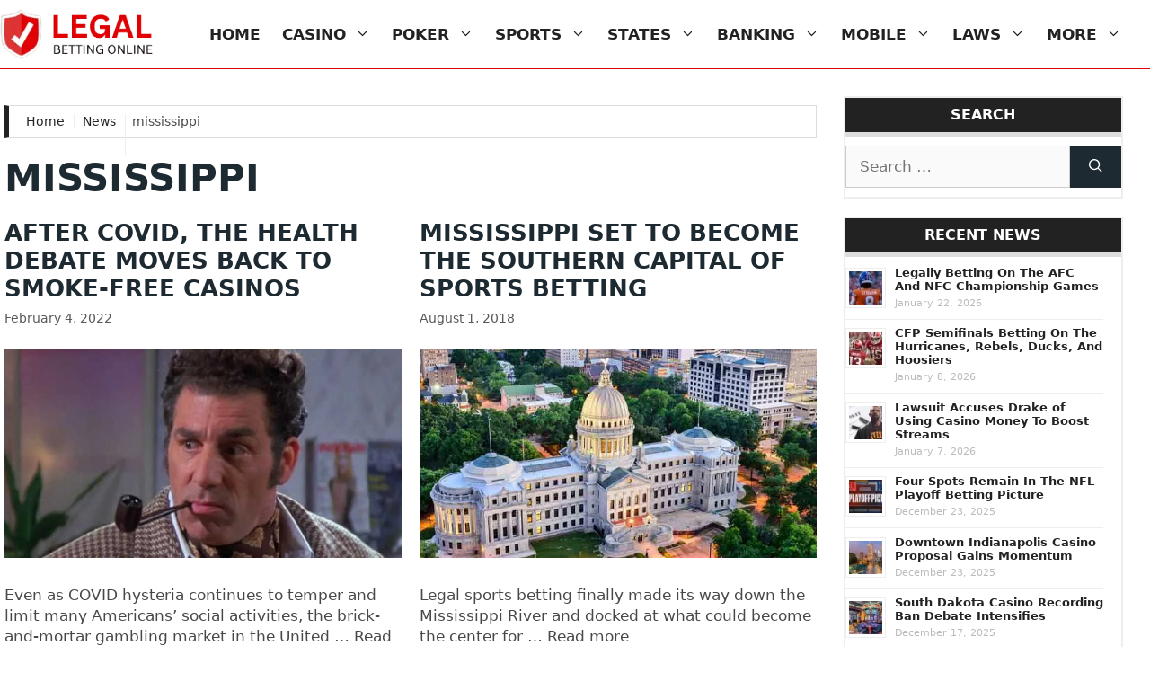

--- FILE ---
content_type: text/html; charset=UTF-8
request_url: https://www.legalbettingonline.com/news/tag/mississippi/
body_size: 24998
content:
<!DOCTYPE html><html dir="ltr" lang="en-US"><head><script data-no-optimize="1">var litespeed_docref=sessionStorage.getItem("litespeed_docref");litespeed_docref&&(Object.defineProperty(document,"referrer",{get:function(){return litespeed_docref}}),sessionStorage.removeItem("litespeed_docref"));</script> <meta charset="UTF-8"><title>mississippi | legalbettingonline.com</title><meta name="robots" content="noimageindex, max-snippet:-1, max-video-preview:-1" /><link rel="canonical" href="https://www.legalbettingonline.com/news/tag/mississippi/" /><meta name="generator" content="All in One SEO Pro (AIOSEO) 4.9.3" /><meta name="twitter:card" content="summary_large_image" /><meta name="twitter:site" content="@LegalBetting" /><meta name="twitter:title" content="mississippi | legalbettingonline.com" /><meta name="twitter:image" content="https://www.legalbettingonline.com/wp-content/uploads/cropped-logo-legalbettingonline.png" /> <script type="application/ld+json" class="aioseo-schema">{"@context":"https:\/\/schema.org","@graph":[{"@type":"BreadcrumbList","@id":"https:\/\/www.legalbettingonline.com\/news\/tag\/mississippi\/#breadcrumblist","itemListElement":[{"@type":"ListItem","@id":"https:\/\/www.legalbettingonline.com#listItem","position":1,"name":"Home","item":"https:\/\/www.legalbettingonline.com","nextItem":{"@type":"ListItem","@id":"https:\/\/www.legalbettingonline.com\/news\/tag\/mississippi\/#listItem","name":"mississippi"}},{"@type":"ListItem","@id":"https:\/\/www.legalbettingonline.com\/news\/tag\/mississippi\/#listItem","position":2,"name":"mississippi","previousItem":{"@type":"ListItem","@id":"https:\/\/www.legalbettingonline.com#listItem","name":"Home"}}]},{"@type":"CollectionPage","@id":"https:\/\/www.legalbettingonline.com\/news\/tag\/mississippi\/#collectionpage","url":"https:\/\/www.legalbettingonline.com\/news\/tag\/mississippi\/","name":"mississippi | legalbettingonline.com","inLanguage":"en-US","isPartOf":{"@id":"https:\/\/www.legalbettingonline.com\/#website"},"breadcrumb":{"@id":"https:\/\/www.legalbettingonline.com\/news\/tag\/mississippi\/#breadcrumblist"}},{"@type":"Organization","@id":"https:\/\/www.legalbettingonline.com\/#organization","name":"Legalbettingonline.com","description":"Gamble Online Legally In The US","url":"https:\/\/www.legalbettingonline.com\/","logo":{"@type":"ImageObject","url":"https:\/\/www.legalbettingonline.com\/wp-content\/uploads\/cropped-logo-legalbettingonline.png","@id":"https:\/\/www.legalbettingonline.com\/news\/tag\/mississippi\/#organizationLogo","width":219,"height":72,"caption":"Site Logo"},"image":{"@id":"https:\/\/www.legalbettingonline.com\/news\/tag\/mississippi\/#organizationLogo"},"sameAs":["https:\/\/twitter.com\/LegalBetting"]},{"@type":"WebSite","@id":"https:\/\/www.legalbettingonline.com\/#website","url":"https:\/\/www.legalbettingonline.com\/","name":"legalbettingonline.com","description":"Gamble Online Legally In The US","inLanguage":"en-US","publisher":{"@id":"https:\/\/www.legalbettingonline.com\/#organization"}}]}</script> <meta name="viewport" content="width=device-width, initial-scale=1"><link rel="alternate" type="application/rss+xml" title="legalbettingonline.com &raquo; Feed" href="https://www.legalbettingonline.com/feed/" /><link rel="alternate" type="application/rss+xml" title="legalbettingonline.com &raquo; Comments Feed" href="https://www.legalbettingonline.com/comments/feed/" /><link rel="alternate" type="application/rss+xml" title="legalbettingonline.com &raquo; mississippi Tag Feed" href="https://www.legalbettingonline.com/news/tag/mississippi/feed/" /><style id='wp-img-auto-sizes-contain-inline-css'>img:is([sizes=auto i],[sizes^="auto," i]){contain-intrinsic-size:3000px 1500px}
/*# sourceURL=wp-img-auto-sizes-contain-inline-css */</style><style id="litespeed-ccss">ul{box-sizing:border-box}.entry-content{counter-reset:footnotes}:root{--wp--preset--font-size--normal:16px;--wp--preset--font-size--huge:42px}.screen-reader-text{border:0;clip-path:inset(50%);height:1px;margin:-1px;overflow:hidden;padding:0;position:absolute;width:1px;word-wrap:normal!important}:root{--wp--preset--aspect-ratio--square:1;--wp--preset--aspect-ratio--4-3:4/3;--wp--preset--aspect-ratio--3-4:3/4;--wp--preset--aspect-ratio--3-2:3/2;--wp--preset--aspect-ratio--2-3:2/3;--wp--preset--aspect-ratio--16-9:16/9;--wp--preset--aspect-ratio--9-16:9/16;--wp--preset--color--black:#000000;--wp--preset--color--cyan-bluish-gray:#abb8c3;--wp--preset--color--white:#ffffff;--wp--preset--color--pale-pink:#f78da7;--wp--preset--color--vivid-red:#cf2e2e;--wp--preset--color--luminous-vivid-orange:#ff6900;--wp--preset--color--luminous-vivid-amber:#fcb900;--wp--preset--color--light-green-cyan:#7bdcb5;--wp--preset--color--vivid-green-cyan:#00d084;--wp--preset--color--pale-cyan-blue:#8ed1fc;--wp--preset--color--vivid-cyan-blue:#0693e3;--wp--preset--color--vivid-purple:#9b51e0;--wp--preset--color--contrast:var(--contrast);--wp--preset--color--contrast-2:var(--contrast-2);--wp--preset--color--contrast-3:var(--contrast-3);--wp--preset--color--base:var(--base);--wp--preset--color--base-2:var(--base-2);--wp--preset--color--base-3:var(--base-3);--wp--preset--color--accent:var(--accent);--wp--preset--gradient--vivid-cyan-blue-to-vivid-purple:linear-gradient(135deg,rgba(6,147,227,1) 0%,rgb(155,81,224) 100%);--wp--preset--gradient--light-green-cyan-to-vivid-green-cyan:linear-gradient(135deg,rgb(122,220,180) 0%,rgb(0,208,130) 100%);--wp--preset--gradient--luminous-vivid-amber-to-luminous-vivid-orange:linear-gradient(135deg,rgba(252,185,0,1) 0%,rgba(255,105,0,1) 100%);--wp--preset--gradient--luminous-vivid-orange-to-vivid-red:linear-gradient(135deg,rgba(255,105,0,1) 0%,rgb(207,46,46) 100%);--wp--preset--gradient--very-light-gray-to-cyan-bluish-gray:linear-gradient(135deg,rgb(238,238,238) 0%,rgb(169,184,195) 100%);--wp--preset--gradient--cool-to-warm-spectrum:linear-gradient(135deg,rgb(74,234,220) 0%,rgb(151,120,209) 20%,rgb(207,42,186) 40%,rgb(238,44,130) 60%,rgb(251,105,98) 80%,rgb(254,248,76) 100%);--wp--preset--gradient--blush-light-purple:linear-gradient(135deg,rgb(255,206,236) 0%,rgb(152,150,240) 100%);--wp--preset--gradient--blush-bordeaux:linear-gradient(135deg,rgb(254,205,165) 0%,rgb(254,45,45) 50%,rgb(107,0,62) 100%);--wp--preset--gradient--luminous-dusk:linear-gradient(135deg,rgb(255,203,112) 0%,rgb(199,81,192) 50%,rgb(65,88,208) 100%);--wp--preset--gradient--pale-ocean:linear-gradient(135deg,rgb(255,245,203) 0%,rgb(182,227,212) 50%,rgb(51,167,181) 100%);--wp--preset--gradient--electric-grass:linear-gradient(135deg,rgb(202,248,128) 0%,rgb(113,206,126) 100%);--wp--preset--gradient--midnight:linear-gradient(135deg,rgb(2,3,129) 0%,rgb(40,116,252) 100%);--wp--preset--font-size--small:13px;--wp--preset--font-size--medium:20px;--wp--preset--font-size--large:36px;--wp--preset--font-size--x-large:42px;--wp--preset--spacing--20:0.44rem;--wp--preset--spacing--30:0.67rem;--wp--preset--spacing--40:1rem;--wp--preset--spacing--50:1.5rem;--wp--preset--spacing--60:2.25rem;--wp--preset--spacing--70:3.38rem;--wp--preset--spacing--80:5.06rem;--wp--preset--shadow--natural:6px 6px 9px rgba(0, 0, 0, 0.2);--wp--preset--shadow--deep:12px 12px 50px rgba(0, 0, 0, 0.4);--wp--preset--shadow--sharp:6px 6px 0px rgba(0, 0, 0, 0.2);--wp--preset--shadow--outlined:6px 6px 0px -3px rgba(255, 255, 255, 1), 6px 6px rgba(0, 0, 0, 1);--wp--preset--shadow--crisp:6px 6px 0px rgba(0, 0, 0, 1)}body,h1,h2,h3,html,li,p,ul{margin:0;padding:0;border:0}html{font-family:sans-serif;-webkit-text-size-adjust:100%;-ms-text-size-adjust:100%;-webkit-font-smoothing:antialiased;-moz-osx-font-smoothing:grayscale}main{display:block}html{box-sizing:border-box}*,::after,::before{box-sizing:inherit}button{font-family:inherit;font-size:100%;margin:0}::-moz-focus-inner{border-style:none;padding:0}:-moz-focusring{outline:1px dotted ButtonText}body,button{font-family:-apple-system,system-ui,BlinkMacSystemFont,"Segoe UI",Helvetica,Arial,sans-serif,"Apple Color Emoji","Segoe UI Emoji","Segoe UI Symbol";font-weight:400;text-transform:none;font-size:17px;line-height:1.5}p{margin-bottom:1.5em}h1,h2,h3{font-family:inherit;font-size:100%;font-style:inherit;font-weight:inherit}h1{font-size:42px;margin-bottom:20px;line-height:1.2em;font-weight:400;text-transform:none}h2{font-size:35px;margin-bottom:20px;line-height:1.2em;font-weight:400;text-transform:none}h3{font-size:29px;margin-bottom:20px;line-height:1.2em;font-weight:400;text-transform:none}ul{margin:0 0 1.5em 3em}ul{list-style:disc}li>ul{margin-bottom:0;margin-left:1.5em}img{height:auto;max-width:100%}button{background:#55555e;color:#fff;border:1px solid #fff0;-webkit-appearance:button;padding:10px 20px}a{text-decoration:none}.size-full{max-width:100%;height:auto}.screen-reader-text{border:0;clip:rect(1px,1px,1px,1px);clip-path:inset(50%);height:1px;margin:-1px;overflow:hidden;padding:0;position:absolute!important;width:1px;word-wrap:normal!important}.main-navigation{z-index:100;padding:0;clear:both;display:block}.main-navigation a{display:block;text-decoration:none;font-weight:400;text-transform:none;font-size:15px}.main-navigation ul{list-style:none;margin:0;padding-left:0}.main-navigation .main-nav ul li a{padding-left:20px;padding-right:20px;line-height:60px}.inside-navigation{position:relative}.main-navigation .inside-navigation{display:flex;align-items:center;flex-wrap:wrap;justify-content:space-between}.main-navigation .main-nav>ul{display:flex;flex-wrap:wrap;align-items:center}.main-navigation li{position:relative}.main-navigation ul ul{display:block;box-shadow:1px 1px 0 rgb(0 0 0/.1);float:left;position:absolute;left:-99999px;opacity:0;z-index:99999;width:200px;text-align:left;top:auto;height:0;overflow:hidden}.main-navigation ul ul a{display:block}.main-navigation ul ul li{width:100%}.main-navigation .main-nav ul ul li a{line-height:normal;padding:10px 20px;font-size:14px}.main-navigation .main-nav ul li.menu-item-has-children>a{padding-right:0;position:relative}.main-navigation.sub-menu-left ul ul{box-shadow:-1px 1px 0 rgb(0 0 0/.1)}.main-navigation.sub-menu-left .sub-menu{right:0}.nav-float-right .main-navigation ul ul ul{top:0}.menu-item-has-children .dropdown-menu-toggle{display:inline-block;height:100%;clear:both;padding-right:20px;padding-left:10px}.menu-item-has-children ul .dropdown-menu-toggle{padding-top:10px;padding-bottom:10px;margin-top:-10px}nav ul ul .menu-item-has-children .dropdown-menu-toggle{float:right}.site-header{position:relative}.inside-header{padding:20px 40px}.site-logo{display:inline-block;max-width:100%}.site-header .header-image{vertical-align:middle}.inside-header{display:flex;align-items:center}.nav-float-right #site-navigation{margin-left:auto}.byline,.single .byline{display:inline}.entry-content:not(:first-child){margin-top:2em}.entry-header,.site-content{word-wrap:break-word}.entry-title{margin-bottom:0}.entry-meta{font-size:85%;margin-top:.5em;line-height:1.5}.widget-area .widget{padding:40px}.sidebar .widget :last-child{margin-bottom:0}.widget-title{margin-bottom:30px;font-size:20px;line-height:1.5;font-weight:400;text-transform:none}.widget ul{margin:0}.sidebar .widget:last-child{margin-bottom:0}.widget ul li{list-style-type:none;position:relative;margin-bottom:.5em}.site-content{display:flex}.grid-container{margin-left:auto;margin-right:auto;max-width:1200px}.sidebar .widget,.site-main>*{margin-bottom:20px}.one-container.right-sidebar .site-main{margin-right:40px}.one-container .site-content{padding:40px}.one-container .site-main>:last-child{margin-bottom:0}.featured-image{line-height:0}.one-container .inside-article>.featured-image{margin-top:0;margin-bottom:2em}.gp-icon{display:inline-flex;align-self:center}.gp-icon svg{height:1em;width:1em;top:.125em;position:relative;fill:currentColor}.icon-menu-bars svg:nth-child(2){display:none}.container.grid-container{width:auto}.menu-toggle{display:none}.menu-toggle{padding:0 20px;line-height:60px;margin:0;font-weight:400;text-transform:none;font-size:15px}.menu-toggle .mobile-menu{padding-left:3px}.menu-toggle .gp-icon+.mobile-menu{padding-left:9px}button.menu-toggle{background-color:#fff0;flex-grow:1;border:0;text-align:center}.mobile-menu-control-wrapper{display:none;margin-left:auto;align-items:center}@media (max-width:768px){.inside-header{flex-direction:column;text-align:center}.site-content{flex-direction:column}.container .site-content .content-area{width:auto}.is-right-sidebar.sidebar{width:auto;order:initial}#main{margin-left:0;margin-right:0}body:not(.no-sidebar) #main{margin-bottom:0}.entry-meta{font-size:inherit}.entry-meta a{line-height:1.8em}}.featured-image img{width:760px}.is-right-sidebar{width:25%}.site-content .content-area{width:75%}@media (max-width:1140px){.main-navigation .menu-toggle{display:block}.main-navigation ul,.main-navigation:not(.slideout-navigation):not(.toggled) .main-nav>ul,.has-inline-mobile-toggle #site-navigation .inside-navigation>*:not(.navigation-search):not(.main-nav){display:none}.has-inline-mobile-toggle .mobile-menu-control-wrapper{display:flex;flex-wrap:wrap}.has-inline-mobile-toggle .inside-header{flex-direction:row;text-align:left;flex-wrap:wrap}.has-inline-mobile-toggle #site-navigation{flex-basis:100%}}.breadcrumbs{background-color:#fff;border:solid 5px #222;margin-top:10px!important;margin-bottom:20px!important;font-size:14px;border-color:#ddd #ddd #ddd #222;border-style:solid;border-width:1px 1px 1px 5px;padding:8px 15px}.breadcrumbs span{text-decoration:none!important;margin-right:5px;padding-left:2px}.breadcrumbs a{color:#222;border-right-width:1px;border-right-style:solid;border-right-color:#eee;text-decoration:none!important;padding-right:5px}@media screen and (max-width:640px){.breadcrumbs{background-color:#f9f9f9;border:solid 5px #222;font-size:14px;border-color:#ddd #ddd #ddd #222;border-style:solid;border-width:1px 1px 1px 5px;margin:20px 10px 10px!important;padding:8px 15px}}body{background-color:var(--base-3);color:#484848}a{color:#e10003}a:visited{color:#e10003}.grid-container{max-width:1280px}.site-header .header-image{width:170px}.dropdown-click .main-navigation ul ul{display:none;visibility:hidden}.dropdown-click nav ul ul ul{background-color:#fff0}:root{--contrast:#222222;--contrast-2:#575760;--contrast-3:#b2b2be;--base:#f0f0f0;--base-2:#f7f8f9;--base-3:#ffffff;--accent:#e10003}body,button{font-family:-apple-system,system-ui,BlinkMacSystemFont,"Segoe UI",Helvetica,Arial,sans-serif,"Apple Color Emoji","Segoe UI Emoji","Segoe UI Symbol";font-size:17px}body{line-height:1.4}.main-navigation a,.main-navigation .menu-toggle{font-family:-apple-system,system-ui,BlinkMacSystemFont,"Segoe UI",Helvetica,Arial,sans-serif,"Apple Color Emoji","Segoe UI Emoji","Segoe UI Symbol";font-weight:600;text-transform:uppercase;font-size:17px}.widget-title{font-family:-apple-system,system-ui,BlinkMacSystemFont,"Segoe UI",Helvetica,Arial,sans-serif,"Apple Color Emoji","Segoe UI Emoji","Segoe UI Symbol";font-weight:600;text-transform:uppercase;font-size:16px}h1.entry-title{font-family:-apple-system,system-ui,BlinkMacSystemFont,"Segoe UI",Helvetica,Arial,sans-serif,"Apple Color Emoji","Segoe UI Emoji","Segoe UI Symbol";font-weight:600}h1{font-family:-apple-system,system-ui,BlinkMacSystemFont,"Segoe UI",Helvetica,Arial,sans-serif,"Apple Color Emoji","Segoe UI Emoji","Segoe UI Symbol";font-weight:600;text-transform:uppercase;font-size:42px}@media (max-width:768px){h1{font-size:30px;line-height:1.1em}}h2{font-family:-apple-system,system-ui,BlinkMacSystemFont,"Segoe UI",Helvetica,Arial,sans-serif,"Apple Color Emoji","Segoe UI Emoji","Segoe UI Symbol";font-weight:600;text-transform:uppercase;font-size:26px}@media (max-width:768px){h2{font-size:24px}}h3{font-family:-apple-system,system-ui,BlinkMacSystemFont,"Segoe UI",Helvetica,Arial,sans-serif,"Apple Color Emoji","Segoe UI Emoji","Segoe UI Symbol";font-weight:600;font-size:18px}@media (max-width:768px){h3{font-size:20px}}.site-header{background-color:var(--base-3);color:#3a3a3a}.site-header a{color:#3a3a3a}.main-navigation,.main-navigation ul ul{background-color:#fff}.main-navigation .main-nav ul li a,.main-navigation .menu-toggle{color:#222}.main-navigation ul ul{background-color:#eee}.main-navigation .main-nav ul ul li a{color:#222}.one-container .container{background-color:var(--base-3)}.inside-article a{color:#484848}.entry-meta{color:#595959}.entry-meta a{color:#595959}h1{color:#1e2a31}.sidebar .widget{color:#222;background-color:var(--base-3)}.sidebar .widget a{color:#222}button{color:#fff;background-color:#1e2a31}:root{--gp-search-modal-bg-color:var(--base-3);--gp-search-modal-text-color:var(--contrast);--gp-search-modal-overlay-bg-color:rgba(0,0,0,0.2)}.inside-header{padding:10px 0 10px 0}.inside-header.grid-container{max-width:1280px}.one-container .site-content{padding:30px 30px 30px 5px}.one-container.right-sidebar .site-main{margin-right:30px}.main-navigation .main-nav ul li a,.menu-toggle{padding-left:12px;padding-right:12px;line-height:40px}.main-navigation .main-nav ul ul li a{padding:8px 12px 8px 12px}.main-navigation ul ul{width:270px}.menu-item-has-children .dropdown-menu-toggle{padding-right:12px}.menu-item-has-children ul .dropdown-menu-toggle{padding-top:8px;padding-bottom:8px;margin-top:-8px}.widget-area .widget{padding:0 0 10px 0}@media (max-width:768px){.one-container .site-content{padding:0 30px 30px 30px}}body{background-repeat:no-repeat;background-size:contain;background-attachment:fixed;background-position:left top}.entry-content:not(:first-child){margin-top:1.4em}.post-image-aligned-center .featured-image{text-align:center}.post-image-below-header.post-image-aligned-center .inside-article .featured-image{margin-top:2em}.main-navigation .menu-toggle{flex-grow:1;width:auto}.inside-article{border-left:solid 0#ddd;border-right:solid 0#ddd;border-top:solid 0#D5D0B0}.main-navigation{margin-right:20px}.site-header{border-bottom:solid 1px #e10003}body:not(.blog):not(.archive) .inside-article a{text-decoration:underline}.sidebar .widget-title{padding:7px;margin-bottom:10px;background:#222;color:#ffffff!important;border-bottom:solid 5px #ddd;text-align:center}.sidebar .widget{border:2px solid #eee}.sidebar .widget a{text-decoration:none;font-weight:600}.sidebar .widget ul{margin-top:0;margin-left:20px;margin-right:20px;margin-bottom:20px}.sidebar .widget ul li{color:#222222!important;list-style-position:outside;border-bottom:1px solid #eee;padding-top:5px;padding-bottom:8px!important;margin-left:0;padding-left:5px;font-size:15px}.sidebar .widget li{position:relative}.sidebar .widget ul li:last-child{color:#222222!important;list-style-position:outside;border-bottom:0 solid #ddd;padding-top:5px;padding-bottom:0px!important;margin-left:0;padding-left:5px;font-size:15px}.sidebar .widget ul li a{padding-top:2px;padding-bottom:8px}.rpwe-block ul{list-style:none!important;margin-left:0!important;padding-left:0!important}.rpwe-block li{border-bottom:1px solid #eee;margin-bottom:10px;padding-bottom:12px;margin-top:0px!important;padding-top:0px!important;list-style-type:none!important;margin-left:0px!important;padding-left:0px!important;padding-bottom:10px!important}.rpwe-block a{display:inline!important;text-decoration:none;border-bottom:none!important;margin-left:0px!important}.rpwe-block h3{background:none!important;clear:none!important;margin-bottom:0!important;margin-top:0!important;font-weight:300!important;font-size:13px!important;border-bottom:none!important}.rpwe-thumb{border:1px solid #eee!important;box-shadow:none!important;margin:2px 10px 2px 0;padding:3px!important}.rpwe-time{color:#bbb;font-size:11px}.rpwe-alignleft{display:inline;float:left}.rpwe-clearfix:before,.rpwe-clearfix:after{content:"";display:table!important}.rpwe-clearfix:after{clear:both}.rpwe-clearfix{zoom:1}.rpwe-title{border:none!important}.rpwe-block li{border-bottom:1px solid #222;margin-bottom:10px;padding-bottom:12px;margin-top:0px!important;padding-top:0px!important;list-style-type:none!important;margin-left:0px!important;padding-left:0px!important;padding-bottom:10px!important}</style><link rel="preload" data-asynced="1" data-optimized="2" as="style" onload="this.onload=null;this.rel='stylesheet'" href="https://www.legalbettingonline.com/wp-content/litespeed/ucss/7a0480d8923d13379293e2a22138f3cd.css?ver=5149b" /><script data-optimized="1" type="litespeed/javascript" data-src="https://www.legalbettingonline.com/wp-content/plugins/litespeed-cache/assets/js/css_async.min.js"></script> <style id='global-styles-inline-css'>:root{--wp--preset--aspect-ratio--square: 1;--wp--preset--aspect-ratio--4-3: 4/3;--wp--preset--aspect-ratio--3-4: 3/4;--wp--preset--aspect-ratio--3-2: 3/2;--wp--preset--aspect-ratio--2-3: 2/3;--wp--preset--aspect-ratio--16-9: 16/9;--wp--preset--aspect-ratio--9-16: 9/16;--wp--preset--color--black: #000000;--wp--preset--color--cyan-bluish-gray: #abb8c3;--wp--preset--color--white: #ffffff;--wp--preset--color--pale-pink: #f78da7;--wp--preset--color--vivid-red: #cf2e2e;--wp--preset--color--luminous-vivid-orange: #ff6900;--wp--preset--color--luminous-vivid-amber: #fcb900;--wp--preset--color--light-green-cyan: #7bdcb5;--wp--preset--color--vivid-green-cyan: #00d084;--wp--preset--color--pale-cyan-blue: #8ed1fc;--wp--preset--color--vivid-cyan-blue: #0693e3;--wp--preset--color--vivid-purple: #9b51e0;--wp--preset--color--contrast: var(--contrast);--wp--preset--color--contrast-2: var(--contrast-2);--wp--preset--color--contrast-3: var(--contrast-3);--wp--preset--color--base: var(--base);--wp--preset--color--base-2: var(--base-2);--wp--preset--color--base-3: var(--base-3);--wp--preset--color--accent: var(--accent);--wp--preset--gradient--vivid-cyan-blue-to-vivid-purple: linear-gradient(135deg,rgb(6,147,227) 0%,rgb(155,81,224) 100%);--wp--preset--gradient--light-green-cyan-to-vivid-green-cyan: linear-gradient(135deg,rgb(122,220,180) 0%,rgb(0,208,130) 100%);--wp--preset--gradient--luminous-vivid-amber-to-luminous-vivid-orange: linear-gradient(135deg,rgb(252,185,0) 0%,rgb(255,105,0) 100%);--wp--preset--gradient--luminous-vivid-orange-to-vivid-red: linear-gradient(135deg,rgb(255,105,0) 0%,rgb(207,46,46) 100%);--wp--preset--gradient--very-light-gray-to-cyan-bluish-gray: linear-gradient(135deg,rgb(238,238,238) 0%,rgb(169,184,195) 100%);--wp--preset--gradient--cool-to-warm-spectrum: linear-gradient(135deg,rgb(74,234,220) 0%,rgb(151,120,209) 20%,rgb(207,42,186) 40%,rgb(238,44,130) 60%,rgb(251,105,98) 80%,rgb(254,248,76) 100%);--wp--preset--gradient--blush-light-purple: linear-gradient(135deg,rgb(255,206,236) 0%,rgb(152,150,240) 100%);--wp--preset--gradient--blush-bordeaux: linear-gradient(135deg,rgb(254,205,165) 0%,rgb(254,45,45) 50%,rgb(107,0,62) 100%);--wp--preset--gradient--luminous-dusk: linear-gradient(135deg,rgb(255,203,112) 0%,rgb(199,81,192) 50%,rgb(65,88,208) 100%);--wp--preset--gradient--pale-ocean: linear-gradient(135deg,rgb(255,245,203) 0%,rgb(182,227,212) 50%,rgb(51,167,181) 100%);--wp--preset--gradient--electric-grass: linear-gradient(135deg,rgb(202,248,128) 0%,rgb(113,206,126) 100%);--wp--preset--gradient--midnight: linear-gradient(135deg,rgb(2,3,129) 0%,rgb(40,116,252) 100%);--wp--preset--font-size--small: 13px;--wp--preset--font-size--medium: 20px;--wp--preset--font-size--large: 36px;--wp--preset--font-size--x-large: 42px;--wp--preset--spacing--20: 0.44rem;--wp--preset--spacing--30: 0.67rem;--wp--preset--spacing--40: 1rem;--wp--preset--spacing--50: 1.5rem;--wp--preset--spacing--60: 2.25rem;--wp--preset--spacing--70: 3.38rem;--wp--preset--spacing--80: 5.06rem;--wp--preset--shadow--natural: 6px 6px 9px rgba(0, 0, 0, 0.2);--wp--preset--shadow--deep: 12px 12px 50px rgba(0, 0, 0, 0.4);--wp--preset--shadow--sharp: 6px 6px 0px rgba(0, 0, 0, 0.2);--wp--preset--shadow--outlined: 6px 6px 0px -3px rgb(255, 255, 255), 6px 6px rgb(0, 0, 0);--wp--preset--shadow--crisp: 6px 6px 0px rgb(0, 0, 0);}:where(.is-layout-flex){gap: 0.5em;}:where(.is-layout-grid){gap: 0.5em;}body .is-layout-flex{display: flex;}.is-layout-flex{flex-wrap: wrap;align-items: center;}.is-layout-flex > :is(*, div){margin: 0;}body .is-layout-grid{display: grid;}.is-layout-grid > :is(*, div){margin: 0;}:where(.wp-block-columns.is-layout-flex){gap: 2em;}:where(.wp-block-columns.is-layout-grid){gap: 2em;}:where(.wp-block-post-template.is-layout-flex){gap: 1.25em;}:where(.wp-block-post-template.is-layout-grid){gap: 1.25em;}.has-black-color{color: var(--wp--preset--color--black) !important;}.has-cyan-bluish-gray-color{color: var(--wp--preset--color--cyan-bluish-gray) !important;}.has-white-color{color: var(--wp--preset--color--white) !important;}.has-pale-pink-color{color: var(--wp--preset--color--pale-pink) !important;}.has-vivid-red-color{color: var(--wp--preset--color--vivid-red) !important;}.has-luminous-vivid-orange-color{color: var(--wp--preset--color--luminous-vivid-orange) !important;}.has-luminous-vivid-amber-color{color: var(--wp--preset--color--luminous-vivid-amber) !important;}.has-light-green-cyan-color{color: var(--wp--preset--color--light-green-cyan) !important;}.has-vivid-green-cyan-color{color: var(--wp--preset--color--vivid-green-cyan) !important;}.has-pale-cyan-blue-color{color: var(--wp--preset--color--pale-cyan-blue) !important;}.has-vivid-cyan-blue-color{color: var(--wp--preset--color--vivid-cyan-blue) !important;}.has-vivid-purple-color{color: var(--wp--preset--color--vivid-purple) !important;}.has-black-background-color{background-color: var(--wp--preset--color--black) !important;}.has-cyan-bluish-gray-background-color{background-color: var(--wp--preset--color--cyan-bluish-gray) !important;}.has-white-background-color{background-color: var(--wp--preset--color--white) !important;}.has-pale-pink-background-color{background-color: var(--wp--preset--color--pale-pink) !important;}.has-vivid-red-background-color{background-color: var(--wp--preset--color--vivid-red) !important;}.has-luminous-vivid-orange-background-color{background-color: var(--wp--preset--color--luminous-vivid-orange) !important;}.has-luminous-vivid-amber-background-color{background-color: var(--wp--preset--color--luminous-vivid-amber) !important;}.has-light-green-cyan-background-color{background-color: var(--wp--preset--color--light-green-cyan) !important;}.has-vivid-green-cyan-background-color{background-color: var(--wp--preset--color--vivid-green-cyan) !important;}.has-pale-cyan-blue-background-color{background-color: var(--wp--preset--color--pale-cyan-blue) !important;}.has-vivid-cyan-blue-background-color{background-color: var(--wp--preset--color--vivid-cyan-blue) !important;}.has-vivid-purple-background-color{background-color: var(--wp--preset--color--vivid-purple) !important;}.has-black-border-color{border-color: var(--wp--preset--color--black) !important;}.has-cyan-bluish-gray-border-color{border-color: var(--wp--preset--color--cyan-bluish-gray) !important;}.has-white-border-color{border-color: var(--wp--preset--color--white) !important;}.has-pale-pink-border-color{border-color: var(--wp--preset--color--pale-pink) !important;}.has-vivid-red-border-color{border-color: var(--wp--preset--color--vivid-red) !important;}.has-luminous-vivid-orange-border-color{border-color: var(--wp--preset--color--luminous-vivid-orange) !important;}.has-luminous-vivid-amber-border-color{border-color: var(--wp--preset--color--luminous-vivid-amber) !important;}.has-light-green-cyan-border-color{border-color: var(--wp--preset--color--light-green-cyan) !important;}.has-vivid-green-cyan-border-color{border-color: var(--wp--preset--color--vivid-green-cyan) !important;}.has-pale-cyan-blue-border-color{border-color: var(--wp--preset--color--pale-cyan-blue) !important;}.has-vivid-cyan-blue-border-color{border-color: var(--wp--preset--color--vivid-cyan-blue) !important;}.has-vivid-purple-border-color{border-color: var(--wp--preset--color--vivid-purple) !important;}.has-vivid-cyan-blue-to-vivid-purple-gradient-background{background: var(--wp--preset--gradient--vivid-cyan-blue-to-vivid-purple) !important;}.has-light-green-cyan-to-vivid-green-cyan-gradient-background{background: var(--wp--preset--gradient--light-green-cyan-to-vivid-green-cyan) !important;}.has-luminous-vivid-amber-to-luminous-vivid-orange-gradient-background{background: var(--wp--preset--gradient--luminous-vivid-amber-to-luminous-vivid-orange) !important;}.has-luminous-vivid-orange-to-vivid-red-gradient-background{background: var(--wp--preset--gradient--luminous-vivid-orange-to-vivid-red) !important;}.has-very-light-gray-to-cyan-bluish-gray-gradient-background{background: var(--wp--preset--gradient--very-light-gray-to-cyan-bluish-gray) !important;}.has-cool-to-warm-spectrum-gradient-background{background: var(--wp--preset--gradient--cool-to-warm-spectrum) !important;}.has-blush-light-purple-gradient-background{background: var(--wp--preset--gradient--blush-light-purple) !important;}.has-blush-bordeaux-gradient-background{background: var(--wp--preset--gradient--blush-bordeaux) !important;}.has-luminous-dusk-gradient-background{background: var(--wp--preset--gradient--luminous-dusk) !important;}.has-pale-ocean-gradient-background{background: var(--wp--preset--gradient--pale-ocean) !important;}.has-electric-grass-gradient-background{background: var(--wp--preset--gradient--electric-grass) !important;}.has-midnight-gradient-background{background: var(--wp--preset--gradient--midnight) !important;}.has-small-font-size{font-size: var(--wp--preset--font-size--small) !important;}.has-medium-font-size{font-size: var(--wp--preset--font-size--medium) !important;}.has-large-font-size{font-size: var(--wp--preset--font-size--large) !important;}.has-x-large-font-size{font-size: var(--wp--preset--font-size--x-large) !important;}
/*# sourceURL=global-styles-inline-css */</style><style id='classic-theme-styles-inline-css'>/*! This file is auto-generated */
.wp-block-button__link{color:#fff;background-color:#32373c;border-radius:9999px;box-shadow:none;text-decoration:none;padding:calc(.667em + 2px) calc(1.333em + 2px);font-size:1.125em}.wp-block-file__button{background:#32373c;color:#fff;text-decoration:none}
/*# sourceURL=/wp-includes/css/classic-themes.min.css */</style><style id='generate-style-inline-css'>.resize-featured-image .post-image img {width: 760px;}
.generate-columns {margin-bottom: 20px;padding-left: 20px;}.generate-columns-container {margin-left: -20px;}.page-header {margin-bottom: 20px;margin-left: 20px}.generate-columns-container > .paging-navigation {margin-left: 20px;}
.is-right-sidebar{width:25%;}.is-left-sidebar{width:25%;}.site-content .content-area{width:75%;}@media (max-width: 1140px){.main-navigation .menu-toggle,.sidebar-nav-mobile:not(#sticky-placeholder){display:block;}.main-navigation ul,.gen-sidebar-nav,.main-navigation:not(.slideout-navigation):not(.toggled) .main-nav > ul,.has-inline-mobile-toggle #site-navigation .inside-navigation > *:not(.navigation-search):not(.main-nav){display:none;}.nav-align-right .inside-navigation,.nav-align-center .inside-navigation{justify-content:space-between;}.has-inline-mobile-toggle .mobile-menu-control-wrapper{display:flex;flex-wrap:wrap;}.has-inline-mobile-toggle .inside-header{flex-direction:row;text-align:left;flex-wrap:wrap;}.has-inline-mobile-toggle .header-widget,.has-inline-mobile-toggle #site-navigation{flex-basis:100%;}.nav-float-left .has-inline-mobile-toggle #site-navigation{order:10;}}
.dynamic-author-image-rounded{border-radius:100%;}.dynamic-featured-image, .dynamic-author-image{vertical-align:middle;}.one-container.blog .dynamic-content-template:not(:last-child), .one-container.archive .dynamic-content-template:not(:last-child){padding-bottom:0px;}.dynamic-entry-excerpt > p:last-child{margin-bottom:0px;}
/*# sourceURL=generate-style-inline-css */</style><style id='generate-navigation-branding-inline-css'>.main-navigation.has-branding.grid-container .navigation-branding, .main-navigation.has-branding:not(.grid-container) .inside-navigation:not(.grid-container) .navigation-branding{margin-left:10px;}.main-navigation .sticky-navigation-logo, .main-navigation.navigation-stick .site-logo:not(.mobile-header-logo){display:none;}.main-navigation.navigation-stick .sticky-navigation-logo{display:block;}.navigation-branding img, .site-logo.mobile-header-logo img{height:40px;width:auto;}.navigation-branding .main-title{line-height:40px;}@media (max-width: 1290px){#site-navigation .navigation-branding, #sticky-navigation .navigation-branding{margin-left:10px;}}@media (max-width: 1140px){.main-navigation.has-branding.nav-align-center .menu-bar-items, .main-navigation.has-sticky-branding.navigation-stick.nav-align-center .menu-bar-items{margin-left:auto;}.navigation-branding{margin-right:auto;margin-left:10px;}.navigation-branding .main-title, .mobile-header-navigation .site-logo{margin-left:10px;}}
/*# sourceURL=generate-navigation-branding-inline-css */</style> <script type="litespeed/javascript" data-src="https://www.legalbettingonline.com/wp-includes/js/jquery/jquery.min.js" id="jquery-core-js"></script> <link rel="https://api.w.org/" href="https://www.legalbettingonline.com/wp-json/" /><link rel="alternate" title="JSON" type="application/json" href="https://www.legalbettingonline.com/wp-json/wp/v2/tags/9" /><link rel="EditURI" type="application/rsd+xml" title="RSD" href="https://www.legalbettingonline.com/xmlrpc.php?rsd" /> <script type="litespeed/javascript">var bb_powerpack={version:'2.40.10',getAjaxUrl:function(){return atob('aHR0cHM6Ly93d3cubGVnYWxiZXR0aW5nb25saW5lLmNvbS93cC1hZG1pbi9hZG1pbi1hamF4LnBocA==')},callback:function(){},mapMarkerData:{},post_id:'18157',search_term:'',current_page:'https://www.legalbettingonline.com/news/tag/mississippi/',conditionals:{is_front_page:!1,is_home:!1,is_archive:!0,current_post_type:'',is_tax:!1,current_tax:'post_tag',current_term:'mississippi',is_author:!1,current_author:!1,is_search:!1,}}</script>  <script type="litespeed/javascript">var _paq=window._paq=window._paq||[];_paq.push(['trackPageView']);_paq.push(['enableLinkTracking']);(function(){var u="//legalbettingonline.com/";_paq.push(["setTrackerUrl",u+"matomo.php"]);_paq.push(["setSiteId","18no7v5bn56z0xl"]);var d=document,g=d.createElement("script"),s=d.getElementsByTagName("script")[0];g.type="text/javascript";g.async=!0;g.defer=!0;g.src=u+"matomo.php";s.parentNode.insertBefore(g,s)})()</script> <link rel="icon" href="https://www.legalbettingonline.com/wp-content/uploads/cropped-legalbettingonline-favicon-32x32.png" sizes="32x32" /><link rel="icon" href="https://www.legalbettingonline.com/wp-content/uploads/cropped-legalbettingonline-favicon-192x192.png" sizes="192x192" /><link rel="apple-touch-icon" href="https://www.legalbettingonline.com/wp-content/uploads/cropped-legalbettingonline-favicon-180x180.png" /><meta name="msapplication-TileImage" content="https://www.legalbettingonline.com/wp-content/uploads/cropped-legalbettingonline-favicon-270x270.png" /><style id="wp-custom-css">.center {
	align-items: center;
}
	mob-pad {
		margin-bottom: 20px;
	}
.inside-article {
	border-left: solid 0px #ddd;
	border-right: solid 0px #ddd;
	border-top: solid 0px #D5D0B0
}
.inside-navigation {

}
.main-navigation {margin-right: 20px;
	
}
.site-header {
	border-bottom: solid 1px #e10003;
}

body:not(.blog):not(.archive) .inside-article a {
text-decoration: underline;}

.fl-builder-content .fl-module.fl-module-button a.fl-button {    
    text-decoration: none !important;
}

.h2redbg {
	display: block;
	background: #222222;
	padding:7px 20px;
	border-top-width: 0px;
	border-right-width: 0px;
	border-bottom-width: 0px;
	border-left-width: 5px;
	border-top-style: solid;
	border-right-style: solid;
	border-bottom-style: solid;
	border-left-style: solid;
	border-left-color: #e10003;
	color: #fff;
}
.h2redbg h2{
	font-size: 22px !important;
}
.sidebar .widget-title {
	padding: 7px;
	margin-bottom: 10px;
	background: #222222;
	color: #ffffff !important;
	border-bottom: solid 5px #dddddd;
	text-align: center;
}
.sidebar .widget {
	border: 2px solid #eeeeee;
}
.sidebar .widget a {
	text-decoration: none;
	font-weight: 600;
}
.sidebar .widget a:hover {
	text-decoration: underline;
}
.sidebar .widget ul {
	margin-top: 0;
	margin-left: 20px;
	margin-right: 20px;
	margin-bottom: 20px;
}
.sidebar .widget ul li {
	color: #222222 !important;
	list-style-position: outside;
	border-bottom: 1px solid #eeeeee;
	padding-top: 5px;
	padding-bottom: 8px !important;
	margin-left: 0px;
	padding-left: 5px;
	font-size: 15px;
}
.sidebar .widget li {
    position: relative;
}
.sidebar .widget ul li:last-child {
	color: #222222 !important;
	list-style-position: outside;
	border-bottom: 0px solid #dddddd;
	padding-top: 5px;
	padding-bottom: 0px !important;
	margin-left: 0px;
	padding-left: 5px;
	font-size: 15px;
}
.sidebar .widget ul li a {
	padding-top: 2px;
	padding-bottom: 8px;
}
.sidebar .widget-title .fa-dice {
	color: #000000 !important;
	font-size: 14px !important;
}
.sidebar .widget-title .fa-star {
	color: #ffffff !important;
	font-size: 14px !important;
	margin-top: -3px !important;
	margin-left: 5px;
	margin-right: 5px;
}
.widget-title-custom{
	padding: 7px;
	margin-bottom: 10px;
	background: #222222;
	color: #ffffff;
	border-left: solid 5px #e10003;
}
.promoimg {border: solid 10px #dddddd;}
.betbox {
	background-color: #fc0001;
	color: white;
	border-style: solid;
	border-color: #010101;
	border: 10px;
	padding: 10px;
}
.pp-secondary-title {
	color: #000 !important;
}

.dot {
	margin-top: 3px;
	border: 2px solid;
	height: 15px;
	width: 15px;
	border-radius: 50px;
	display: inline-block;
	background-color: #03fe3c;
	list-style: none;
}
.global-box {
	background-color: #fff;
	color: #000;
	padding-left: 5px;
	padding-right: 5px;
	border-top: 10px solid #d10000;
	border-left: 10px solid #d10000;
	border-right: 10px solid #d10000;
}
.dot1 {
	margin-top: 3px;
	border: 2px solid;
	height: 15px;
	width: 15px;
	border-radius: 50px;
	display: inline-block;
	background-color: #dffe03;
	list-style: none;
}
.dot2 {
	margin-top: 3px;
	border: 2px solid;
	height: 15px;
	width: 15px;
	border-radius: 50px;
	display: inline-block;
	background-color: #7c7c7c;
	list-style: none;
}
.dot3 {
	margin-top: 3px;
	border: 2px solid;
	height: 15px;
	width: 15px;
	border-radius: 50px;
	display: inline-block;
	background-color: #fff;
	list-style: none;
}
.dot4 {
	margin-top: 3px;
	border: 2px solid;
	height: 15px;
	width: 15px;
	border-radius: 50px;
	display: inline-block;
	background-color: #000;
	list-style: none;
}
.grey {
	background-color: #f2f2f2;
	padding: 20px;
	margin: 10px 0px 10px 0px;
}

.grow { transition: all .2s ease-in-out; }
.grow:hover { transform: scale(1.02); }

.margin-right15 {
	margin-right: 15px
}
.margin-left15 {
	margin-left: 15px
}
.margin-top15 {
	margin-top: 15px
}
.margin-bottom15 {
	margin-bottom: 15px
}
.odds {
	color: #27AB18
}
.oddsred {
	color: #e10003
}
.oddsbig {
	font-size: 18px;
	font-weight: 700
}
.rpwe-block ul {
	list-style: none !important;
	margin-left: 0 !important;
	padding-left: 0 !important;
}
.rpwe-block li {
	border-bottom: 1px solid #eee;
	margin-bottom: 10px;
	padding-bottom: 12px;
	margin-top: 0px !important;
	padding-top: 0px !important;
	list-style-type: none !important;
	margin-left: 0px !important;
	padding-left: 0px !important;
	padding-bottom: 10px !important;
}
.rpwe-block a {
	display: inline !important;
	text-decoration: none;
	border-bottom: none !important;
	margin-left: 0px !important;
}
.rpwe-block h3 {
	background: none !important;
	clear: none !important;
	margin-bottom: 0 !important;
	margin-top: 0 !important;
	font-weight: 300 !important;
	font-size: 13px !important;
	border-bottom: none !important;
}
.rpwe-thumb {
	border: 1px solid #eee !important;
	box-shadow: none !important;
	margin: 2px 10px 2px 0;
	padding: 3px !important;
}
.rpwe-summary {
	font-size: 12px;
}
.rpwe-time {
	color: #bbb;
	font-size: 11px;
}
.rpwe-comment {
	color: #bbb;
	font-size: 11px;
	padding-left: 5px;
}
.rpwe-alignleft {
	display: inline;
	float: left;
}
.rpwe-alignright {
	display: inline;
	float: right;
}
.rpwe-aligncenter {
	display: block;
	margin-left: auto;
	margin-right: auto;
}
.rpwe-clearfix:before, .rpwe-clearfix:after {
	content: "";
	display: table !important;
}
.rpwe-clearfix:after {
	clear: both;
}
.rpwe-clearfix {
	zoom: 1;
}
.rpwe-title {
border: none !important;
}

@media screen and (max-width: 640px) {
		.mobile {
			width: 45%;
			height: 45%;
			float: right;
			padding: 15px;
		} 
			.mobile1 {
			width: 60%;
			height: 60%;
			float: right;
			padding: 15px;
		} 
	.pad {
		padding: 5px;
	}
	.hide {
		display: none;
	}
	.breadcrumbs {
		display: none;
	}
}</style></head><body class="archive tag tag-mississippi tag-9 wp-custom-logo wp-embed-responsive wp-theme-generatepress wp-child-theme-generatepress_child fl-builder-2-10-0-5 fl-no-js post-image-below-header post-image-aligned-center generate-columns-activated sticky-menu-slide right-sidebar nav-float-right one-container header-aligned-left dropdown-click-arrow dropdown-click" >
<a class="screen-reader-text skip-link" href="#content" title="Skip to content">Skip to content</a><header class="site-header has-inline-mobile-toggle" id="masthead" aria-label="Site"><div class="inside-header grid-container"><div class="site-logo">
<a href="https://www.legalbettingonline.com/" rel="home">
<img data-lazyloaded="1" src="[data-uri]" class="header-image is-logo-image" alt="legalbettingonline.com" data-src="https://www.legalbettingonline.com/wp-content/uploads/cropped-logo-legalbettingonline.png.webp" width="219" height="72" />
</a></div><nav class="main-navigation mobile-menu-control-wrapper" id="mobile-menu-control-wrapper" aria-label="Mobile Toggle">
<button data-nav="site-navigation" class="menu-toggle" aria-controls="primary-menu" aria-expanded="false">
<span class="gp-icon icon-menu-bars"><svg viewBox="0 0 512 512" aria-hidden="true" xmlns="http://www.w3.org/2000/svg" width="1em" height="1em"><path d="M0 96c0-13.255 10.745-24 24-24h464c13.255 0 24 10.745 24 24s-10.745 24-24 24H24c-13.255 0-24-10.745-24-24zm0 160c0-13.255 10.745-24 24-24h464c13.255 0 24 10.745 24 24s-10.745 24-24 24H24c-13.255 0-24-10.745-24-24zm0 160c0-13.255 10.745-24 24-24h464c13.255 0 24 10.745 24 24s-10.745 24-24 24H24c-13.255 0-24-10.745-24-24z" /></svg><svg viewBox="0 0 512 512" aria-hidden="true" xmlns="http://www.w3.org/2000/svg" width="1em" height="1em"><path d="M71.029 71.029c9.373-9.372 24.569-9.372 33.942 0L256 222.059l151.029-151.03c9.373-9.372 24.569-9.372 33.942 0 9.372 9.373 9.372 24.569 0 33.942L289.941 256l151.03 151.029c9.372 9.373 9.372 24.569 0 33.942-9.373 9.372-24.569 9.372-33.942 0L256 289.941l-151.029 151.03c-9.373 9.372-24.569 9.372-33.942 0-9.372-9.373-9.372-24.569 0-33.942L222.059 256 71.029 104.971c-9.372-9.373-9.372-24.569 0-33.942z" /></svg></span><span class="mobile-menu">Menu</span>		</button></nav><nav class="has-sticky-branding main-navigation sub-menu-left" id="site-navigation" aria-label="Primary"><div class="inside-navigation grid-container">
<button class="menu-toggle" aria-controls="primary-menu" aria-expanded="false">
<span class="gp-icon icon-menu-bars"><svg viewBox="0 0 512 512" aria-hidden="true" xmlns="http://www.w3.org/2000/svg" width="1em" height="1em"><path d="M0 96c0-13.255 10.745-24 24-24h464c13.255 0 24 10.745 24 24s-10.745 24-24 24H24c-13.255 0-24-10.745-24-24zm0 160c0-13.255 10.745-24 24-24h464c13.255 0 24 10.745 24 24s-10.745 24-24 24H24c-13.255 0-24-10.745-24-24zm0 160c0-13.255 10.745-24 24-24h464c13.255 0 24 10.745 24 24s-10.745 24-24 24H24c-13.255 0-24-10.745-24-24z" /></svg><svg viewBox="0 0 512 512" aria-hidden="true" xmlns="http://www.w3.org/2000/svg" width="1em" height="1em"><path d="M71.029 71.029c9.373-9.372 24.569-9.372 33.942 0L256 222.059l151.029-151.03c9.373-9.372 24.569-9.372 33.942 0 9.372 9.373 9.372 24.569 0 33.942L289.941 256l151.03 151.029c9.372 9.373 9.372 24.569 0 33.942-9.373 9.372-24.569 9.372-33.942 0L256 289.941l-151.029 151.03c-9.373 9.372-24.569 9.372-33.942 0-9.372-9.373-9.372-24.569 0-33.942L222.059 256 71.029 104.971c-9.372-9.373-9.372-24.569 0-33.942z" /></svg></span><span class="mobile-menu">Menu</span>				</button><div id="primary-menu" class="main-nav"><ul id="menu-top-nav-main-menu" class=" menu sf-menu"><li id="menu-item-2184" class="menu-item menu-item-type-post_type menu-item-object-page menu-item-home menu-item-2184"><a href="https://www.legalbettingonline.com/">Home</a></li><li id="menu-item-5562" class="menu-item menu-item-type-post_type menu-item-object-page menu-item-has-children menu-item-5562"><a href="https://www.legalbettingonline.com/casino/">Casino<span role="button" class="dropdown-menu-toggle" tabindex="0" aria-label="Open Sub-Menu"><span class="gp-icon icon-arrow"><svg viewBox="0 0 330 512" aria-hidden="true" xmlns="http://www.w3.org/2000/svg" width="1em" height="1em"><path d="M305.913 197.085c0 2.266-1.133 4.815-2.833 6.514L171.087 335.593c-1.7 1.7-4.249 2.832-6.515 2.832s-4.815-1.133-6.515-2.832L26.064 203.599c-1.7-1.7-2.832-4.248-2.832-6.514s1.132-4.816 2.832-6.515l14.162-14.163c1.7-1.699 3.966-2.832 6.515-2.832 2.266 0 4.815 1.133 6.515 2.832l111.316 111.317 111.316-111.317c1.7-1.699 4.249-2.832 6.515-2.832s4.815 1.133 6.515 2.832l14.162 14.163c1.7 1.7 2.833 4.249 2.833 6.515z" /></svg></span></span></a><ul class="sub-menu"><li id="menu-item-26156" class="menu-item menu-item-type-custom menu-item-object-custom menu-item-has-children menu-item-26156"><a href="#">Casino Games<span role="button" class="dropdown-menu-toggle" tabindex="0" aria-label="Open Sub-Menu"><span class="gp-icon icon-arrow"><svg viewBox="0 0 330 512" aria-hidden="true" xmlns="http://www.w3.org/2000/svg" width="1em" height="1em"><path d="M305.913 197.085c0 2.266-1.133 4.815-2.833 6.514L171.087 335.593c-1.7 1.7-4.249 2.832-6.515 2.832s-4.815-1.133-6.515-2.832L26.064 203.599c-1.7-1.7-2.832-4.248-2.832-6.514s1.132-4.816 2.832-6.515l14.162-14.163c1.7-1.699 3.966-2.832 6.515-2.832 2.266 0 4.815 1.133 6.515 2.832l111.316 111.317 111.316-111.317c1.7-1.699 4.249-2.832 6.515-2.832s4.815 1.133 6.515 2.832l14.162 14.163c1.7 1.7 2.833 4.249 2.833 6.515z" /></svg></span></span></a><ul class="sub-menu"><li id="menu-item-26157" class="menu-item menu-item-type-post_type menu-item-object-page menu-item-26157"><a href="https://www.legalbettingonline.com/casino/live-dealer/">Live Dealer Casinos</a></li><li id="menu-item-26158" class="menu-item menu-item-type-post_type menu-item-object-page menu-item-26158"><a href="https://www.legalbettingonline.com/mobile/casinos/">Mobile Casinos</a></li><li id="menu-item-26160" class="menu-item menu-item-type-post_type menu-item-object-page menu-item-26160"><a href="https://www.legalbettingonline.com/casino/baccarat/">Baccarat</a></li><li id="menu-item-26159" class="menu-item menu-item-type-post_type menu-item-object-page menu-item-26159"><a href="https://www.legalbettingonline.com/casino/blackjack/">Blackjack</a></li><li id="menu-item-26161" class="menu-item menu-item-type-post_type menu-item-object-page menu-item-26161"><a href="https://www.legalbettingonline.com/casino/keno/">Keno</a></li><li id="menu-item-26162" class="menu-item menu-item-type-post_type menu-item-object-page menu-item-26162"><a href="https://www.legalbettingonline.com/casino/let-it-ride/">Let It Ride</a></li><li id="menu-item-30375" class="menu-item menu-item-type-post_type menu-item-object-page menu-item-30375"><a href="https://www.legalbettingonline.com/casino/lottery/">Lottery Casino Games</a></li><li id="menu-item-26163" class="menu-item menu-item-type-post_type menu-item-object-page menu-item-26163"><a href="https://www.legalbettingonline.com/casino/roulette/">Roulette</a></li><li id="menu-item-26164" class="menu-item menu-item-type-post_type menu-item-object-page menu-item-26164"><a href="https://www.legalbettingonline.com/casino/slots/">Slots</a></li><li id="menu-item-26165" class="menu-item menu-item-type-post_type menu-item-object-page menu-item-26165"><a href="https://www.legalbettingonline.com/casino/video-poker/">Video Poker</a></li><li id="menu-item-29737" class="menu-item menu-item-type-post_type menu-item-object-page menu-item-29737"><a href="https://www.legalbettingonline.com/casino/hot-drop/">Hot Drop Jackpots</a></li></ul></li><li id="menu-item-26092" class="menu-item menu-item-type-post_type menu-item-object-page menu-item-has-children menu-item-26092"><a href="https://www.legalbettingonline.com/casino/bonuses/">Casino Bonuses<span role="button" class="dropdown-menu-toggle" tabindex="0" aria-label="Open Sub-Menu"><span class="gp-icon icon-arrow"><svg viewBox="0 0 330 512" aria-hidden="true" xmlns="http://www.w3.org/2000/svg" width="1em" height="1em"><path d="M305.913 197.085c0 2.266-1.133 4.815-2.833 6.514L171.087 335.593c-1.7 1.7-4.249 2.832-6.515 2.832s-4.815-1.133-6.515-2.832L26.064 203.599c-1.7-1.7-2.832-4.248-2.832-6.514s1.132-4.816 2.832-6.515l14.162-14.163c1.7-1.699 3.966-2.832 6.515-2.832 2.266 0 4.815 1.133 6.515 2.832l111.316 111.317 111.316-111.317c1.7-1.699 4.249-2.832 6.515-2.832s4.815 1.133 6.515 2.832l14.162 14.163c1.7 1.7 2.833 4.249 2.833 6.515z" /></svg></span></span></a><ul class="sub-menu"><li id="menu-item-26089" class="menu-item menu-item-type-post_type menu-item-object-page menu-item-26089"><a href="https://www.legalbettingonline.com/casino/bonuses/bovada/">Bovada Casino Bonus Codes</a></li><li id="menu-item-30084" class="menu-item menu-item-type-post_type menu-item-object-page menu-item-30084"><a href="https://www.legalbettingonline.com/casino/bonuses/rollover/">Tracking Rollover Bonus Terms</a></li></ul></li><li id="menu-item-26167" class="menu-item menu-item-type-post_type menu-item-object-page menu-item-has-children menu-item-26167"><a href="https://www.legalbettingonline.com/casino/reviews/">Casino Reviews<span role="button" class="dropdown-menu-toggle" tabindex="0" aria-label="Open Sub-Menu"><span class="gp-icon icon-arrow"><svg viewBox="0 0 330 512" aria-hidden="true" xmlns="http://www.w3.org/2000/svg" width="1em" height="1em"><path d="M305.913 197.085c0 2.266-1.133 4.815-2.833 6.514L171.087 335.593c-1.7 1.7-4.249 2.832-6.515 2.832s-4.815-1.133-6.515-2.832L26.064 203.599c-1.7-1.7-2.832-4.248-2.832-6.514s1.132-4.816 2.832-6.515l14.162-14.163c1.7-1.699 3.966-2.832 6.515-2.832 2.266 0 4.815 1.133 6.515 2.832l111.316 111.317 111.316-111.317c1.7-1.699 4.249-2.832 6.515-2.832s4.815 1.133 6.515 2.832l14.162 14.163c1.7 1.7 2.833 4.249 2.833 6.515z" /></svg></span></span></a><ul class="sub-menu"><li id="menu-item-26168" class="menu-item menu-item-type-post_type menu-item-object-page menu-item-26168"><a href="https://www.legalbettingonline.com/casino/reviews/bovada/">Bovada Casino Review</a></li><li id="menu-item-26169" class="menu-item menu-item-type-post_type menu-item-object-page menu-item-26169"><a href="https://www.legalbettingonline.com/casino/reviews/cafe/">Cafe Casino Review</a></li><li id="menu-item-26170" class="menu-item menu-item-type-post_type menu-item-object-page menu-item-26170"><a href="https://www.legalbettingonline.com/casino/reviews/casinomax/">CasinoMax Review</a></li><li id="menu-item-26171" class="menu-item menu-item-type-post_type menu-item-object-page menu-item-26171"><a href="https://www.legalbettingonline.com/casino/reviews/cherry-jackpot/">Cherry Jackpot Casino Review</a></li><li id="menu-item-26172" class="menu-item menu-item-type-post_type menu-item-object-page menu-item-26172"><a href="https://www.legalbettingonline.com/casino/reviews/ignition/">Ignition Casino Review</a></li><li id="menu-item-26173" class="menu-item menu-item-type-post_type menu-item-object-page menu-item-26173"><a href="https://www.legalbettingonline.com/casino/reviews/roaring21/">Roaring 21 Casino Review</a></li><li id="menu-item-26174" class="menu-item menu-item-type-post_type menu-item-object-page menu-item-26174"><a href="https://www.legalbettingonline.com/casino/reviews/slots-paradise/">Slots Paradise Casino Review [yr]</a></li><li id="menu-item-26175" class="menu-item menu-item-type-post_type menu-item-object-page menu-item-26175"><a href="https://www.legalbettingonline.com/casino/reviews/slotslv/">Slots.lv Casino Review</a></li><li id="menu-item-26176" class="menu-item menu-item-type-post_type menu-item-object-page menu-item-26176"><a href="https://www.legalbettingonline.com/casino/reviews/sun-palace/">Sun Palace Casino Review</a></li><li id="menu-item-26177" class="menu-item menu-item-type-post_type menu-item-object-page menu-item-26177"><a href="https://www.legalbettingonline.com/casino/reviews/vegas-aces/">Vegas Aces Casino Review [yr]</a></li></ul></li><li id="menu-item-26166" class="menu-item menu-item-type-post_type menu-item-object-page menu-item-26166"><a href="https://www.legalbettingonline.com/casino/fastest-paying/">Fastest Paying Casinos</a></li></ul></li><li id="menu-item-5563" class="menu-item menu-item-type-post_type menu-item-object-page menu-item-has-children menu-item-5563"><a href="https://www.legalbettingonline.com/poker/">Poker<span role="button" class="dropdown-menu-toggle" tabindex="0" aria-label="Open Sub-Menu"><span class="gp-icon icon-arrow"><svg viewBox="0 0 330 512" aria-hidden="true" xmlns="http://www.w3.org/2000/svg" width="1em" height="1em"><path d="M305.913 197.085c0 2.266-1.133 4.815-2.833 6.514L171.087 335.593c-1.7 1.7-4.249 2.832-6.515 2.832s-4.815-1.133-6.515-2.832L26.064 203.599c-1.7-1.7-2.832-4.248-2.832-6.514s1.132-4.816 2.832-6.515l14.162-14.163c1.7-1.699 3.966-2.832 6.515-2.832 2.266 0 4.815 1.133 6.515 2.832l111.316 111.317 111.316-111.317c1.7-1.699 4.249-2.832 6.515-2.832s4.815 1.133 6.515 2.832l14.162 14.163c1.7 1.7 2.833 4.249 2.833 6.515z" /></svg></span></span></a><ul class="sub-menu"><li id="menu-item-26188" class="menu-item menu-item-type-post_type menu-item-object-page menu-item-26188"><a href="https://www.legalbettingonline.com/poker/strategy/">Poker Strategy</a></li><li id="menu-item-26189" class="menu-item menu-item-type-post_type menu-item-object-page menu-item-26189"><a href="https://www.legalbettingonline.com/poker/strategy/sitngo/">SitnGo Tournament Strategy</a></li><li id="menu-item-26190" class="menu-item menu-item-type-post_type menu-item-object-page menu-item-has-children menu-item-26190"><a href="https://www.legalbettingonline.com/poker/reviews/">Poker Reviews<span role="button" class="dropdown-menu-toggle" tabindex="0" aria-label="Open Sub-Menu"><span class="gp-icon icon-arrow"><svg viewBox="0 0 330 512" aria-hidden="true" xmlns="http://www.w3.org/2000/svg" width="1em" height="1em"><path d="M305.913 197.085c0 2.266-1.133 4.815-2.833 6.514L171.087 335.593c-1.7 1.7-4.249 2.832-6.515 2.832s-4.815-1.133-6.515-2.832L26.064 203.599c-1.7-1.7-2.832-4.248-2.832-6.514s1.132-4.816 2.832-6.515l14.162-14.163c1.7-1.699 3.966-2.832 6.515-2.832 2.266 0 4.815 1.133 6.515 2.832l111.316 111.317 111.316-111.317c1.7-1.699 4.249-2.832 6.515-2.832s4.815 1.133 6.515 2.832l14.162 14.163c1.7 1.7 2.833 4.249 2.833 6.515z" /></svg></span></span></a><ul class="sub-menu"><li id="menu-item-26193" class="menu-item menu-item-type-post_type menu-item-object-page menu-item-26193"><a href="https://www.legalbettingonline.com/poker/reviews/betonline/">Betonline Poker Review</a></li><li id="menu-item-26194" class="menu-item menu-item-type-post_type menu-item-object-page menu-item-26194"><a href="https://www.legalbettingonline.com/poker/reviews/bovada/">Bovada Poker Review</a></li><li id="menu-item-26195" class="menu-item menu-item-type-post_type menu-item-object-page menu-item-26195"><a href="https://www.legalbettingonline.com/poker/reviews/ignition/">Ignition Poker Review</a></li><li id="menu-item-26191" class="menu-item menu-item-type-post_type menu-item-object-page menu-item-26191"><a href="https://www.legalbettingonline.com/poker/reviews/sportsbettingag/">SB Poker Review</a></li></ul></li></ul></li><li id="menu-item-5564" class="menu-item menu-item-type-post_type menu-item-object-page menu-item-has-children menu-item-5564"><a href="https://www.legalbettingonline.com/sports/">Sports<span role="button" class="dropdown-menu-toggle" tabindex="0" aria-label="Open Sub-Menu"><span class="gp-icon icon-arrow"><svg viewBox="0 0 330 512" aria-hidden="true" xmlns="http://www.w3.org/2000/svg" width="1em" height="1em"><path d="M305.913 197.085c0 2.266-1.133 4.815-2.833 6.514L171.087 335.593c-1.7 1.7-4.249 2.832-6.515 2.832s-4.815-1.133-6.515-2.832L26.064 203.599c-1.7-1.7-2.832-4.248-2.832-6.514s1.132-4.816 2.832-6.515l14.162-14.163c1.7-1.699 3.966-2.832 6.515-2.832 2.266 0 4.815 1.133 6.515 2.832l111.316 111.317 111.316-111.317c1.7-1.699 4.249-2.832 6.515-2.832s4.815 1.133 6.515 2.832l14.162 14.163c1.7 1.7 2.833 4.249 2.833 6.515z" /></svg></span></span></a><ul class="sub-menu"><li id="menu-item-25635" class="menu-item menu-item-type-custom menu-item-object-custom menu-item-has-children menu-item-25635"><a href="#">All Sports<span role="button" class="dropdown-menu-toggle" tabindex="0" aria-label="Open Sub-Menu"><span class="gp-icon icon-arrow"><svg viewBox="0 0 330 512" aria-hidden="true" xmlns="http://www.w3.org/2000/svg" width="1em" height="1em"><path d="M305.913 197.085c0 2.266-1.133 4.815-2.833 6.514L171.087 335.593c-1.7 1.7-4.249 2.832-6.515 2.832s-4.815-1.133-6.515-2.832L26.064 203.599c-1.7-1.7-2.832-4.248-2.832-6.514s1.132-4.816 2.832-6.515l14.162-14.163c1.7-1.699 3.966-2.832 6.515-2.832 2.266 0 4.815 1.133 6.515 2.832l111.316 111.317 111.316-111.317c1.7-1.699 4.249-2.832 6.515-2.832s4.815 1.133 6.515 2.832l14.162 14.163c1.7 1.7 2.833 4.249 2.833 6.515z" /></svg></span></span></a><ul class="sub-menu"><li id="menu-item-25641" class="menu-item menu-item-type-post_type menu-item-object-page menu-item-25641"><a href="https://www.legalbettingonline.com/sports/football/">★ Football</a></li><li id="menu-item-25636" class="menu-item menu-item-type-post_type menu-item-object-page menu-item-25636"><a href="https://www.legalbettingonline.com/sports/baseball/">Baseball</a></li><li id="menu-item-25637" class="menu-item menu-item-type-post_type menu-item-object-page menu-item-25637"><a href="https://www.legalbettingonline.com/sports/basketball/">Basketball</a></li><li id="menu-item-25638" class="menu-item menu-item-type-post_type menu-item-object-page menu-item-25638"><a href="https://www.legalbettingonline.com/sports/boxing/">Boxing</a></li><li id="menu-item-25639" class="menu-item menu-item-type-post_type menu-item-object-page menu-item-25639"><a href="https://www.legalbettingonline.com/sports/cricket/">Cricket</a></li><li id="menu-item-26481" class="menu-item menu-item-type-post_type menu-item-object-page menu-item-26481"><a href="https://www.legalbettingonline.com/sports/darts/">Darts</a></li><li id="menu-item-25642" class="menu-item menu-item-type-post_type menu-item-object-page menu-item-25642"><a href="https://www.legalbettingonline.com/sports/golf/">Golf</a></li><li id="menu-item-25643" class="menu-item menu-item-type-post_type menu-item-object-page menu-item-25643"><a href="https://www.legalbettingonline.com/sports/hockey/">Hockey</a></li><li id="menu-item-25640" class="menu-item menu-item-type-post_type menu-item-object-page menu-item-25640"><a href="https://www.legalbettingonline.com/horses/">Horse Betting</a></li><li id="menu-item-25648" class="menu-item menu-item-type-post_type menu-item-object-page menu-item-25648"><a href="https://www.legalbettingonline.com/sports/mma/">MMA</a></li><li id="menu-item-25649" class="menu-item menu-item-type-post_type menu-item-object-page menu-item-25649"><a href="https://www.legalbettingonline.com/sports/nascar/">NASCAR</a></li><li id="menu-item-25644" class="menu-item menu-item-type-post_type menu-item-object-page menu-item-25644"><a href="https://www.legalbettingonline.com/sports/olympics/">Olympics</a></li><li id="menu-item-25645" class="menu-item menu-item-type-post_type menu-item-object-page menu-item-25645"><a href="https://www.legalbettingonline.com/sports/rugby/">Rugby</a></li><li id="menu-item-25646" class="menu-item menu-item-type-post_type menu-item-object-page menu-item-25646"><a href="https://www.legalbettingonline.com/sports/soccer/">Soccer</a></li><li id="menu-item-25647" class="menu-item menu-item-type-post_type menu-item-object-page menu-item-25647"><a href="https://www.legalbettingonline.com/sports/tennis/">Tennis</a></li><li id="menu-item-27777" class="menu-item menu-item-type-post_type menu-item-object-page menu-item-27777"><a href="https://www.legalbettingonline.com/sports/wrestling/">Wrestling</a></li></ul></li><li id="menu-item-21896" class="menu-item menu-item-type-custom menu-item-object-custom menu-item-has-children menu-item-21896"><a href="#">Alt Sports<span role="button" class="dropdown-menu-toggle" tabindex="0" aria-label="Open Sub-Menu"><span class="gp-icon icon-arrow"><svg viewBox="0 0 330 512" aria-hidden="true" xmlns="http://www.w3.org/2000/svg" width="1em" height="1em"><path d="M305.913 197.085c0 2.266-1.133 4.815-2.833 6.514L171.087 335.593c-1.7 1.7-4.249 2.832-6.515 2.832s-4.815-1.133-6.515-2.832L26.064 203.599c-1.7-1.7-2.832-4.248-2.832-6.514s1.132-4.816 2.832-6.515l14.162-14.163c1.7-1.699 3.966-2.832 6.515-2.832 2.266 0 4.815 1.133 6.515 2.832l111.316 111.317 111.316-111.317c1.7-1.699 4.249-2.832 6.515-2.832s4.815 1.133 6.515 2.832l14.162 14.163c1.7 1.7 2.833 4.249 2.833 6.515z" /></svg></span></span></a><ul class="sub-menu"><li id="menu-item-6594" class="menu-item menu-item-type-post_type menu-item-object-page menu-item-6594"><a href="https://www.legalbettingonline.com/entertainment/">Entertainment</a></li><li id="menu-item-2188" class="menu-item menu-item-type-post_type menu-item-object-page menu-item-2188"><a href="https://www.legalbettingonline.com/political/">Politics</a></li><li id="menu-item-9953" class="menu-item menu-item-type-post_type menu-item-object-page menu-item-9953"><a href="https://www.legalbettingonline.com/sports/virtual/">Virtual Sports</a></li></ul></li><li id="menu-item-26196" class="menu-item menu-item-type-post_type menu-item-object-page menu-item-26196"><a href="https://www.legalbettingonline.com/sports/fastest-paying/">Fastest Paying Sportsbooks</a></li><li id="menu-item-26197" class="menu-item menu-item-type-post_type menu-item-object-page menu-item-26197"><a href="https://www.legalbettingonline.com/sports/bet-types/">Sportsbook Bet Types</a></li><li id="menu-item-25596" class="menu-item menu-item-type-post_type menu-item-object-page menu-item-has-children menu-item-25596"><a href="https://www.legalbettingonline.com/sports/bonuses/">Sportsbook Bonuses<span role="button" class="dropdown-menu-toggle" tabindex="0" aria-label="Open Sub-Menu"><span class="gp-icon icon-arrow"><svg viewBox="0 0 330 512" aria-hidden="true" xmlns="http://www.w3.org/2000/svg" width="1em" height="1em"><path d="M305.913 197.085c0 2.266-1.133 4.815-2.833 6.514L171.087 335.593c-1.7 1.7-4.249 2.832-6.515 2.832s-4.815-1.133-6.515-2.832L26.064 203.599c-1.7-1.7-2.832-4.248-2.832-6.514s1.132-4.816 2.832-6.515l14.162-14.163c1.7-1.699 3.966-2.832 6.515-2.832 2.266 0 4.815 1.133 6.515 2.832l111.316 111.317 111.316-111.317c1.7-1.699 4.249-2.832 6.515-2.832s4.815 1.133 6.515 2.832l14.162 14.163c1.7 1.7 2.833 4.249 2.833 6.515z" /></svg></span></span></a><ul class="sub-menu"><li id="menu-item-25595" class="menu-item menu-item-type-post_type menu-item-object-page menu-item-25595"><a href="https://www.legalbettingonline.com/sports/bonuses/bovada/">Bovada Bonus Codes</a></li></ul></li><li id="menu-item-26198" class="menu-item menu-item-type-post_type menu-item-object-page menu-item-has-children menu-item-26198"><a href="https://www.legalbettingonline.com/sports/reviews/">Sportsbook Reviews<span role="button" class="dropdown-menu-toggle" tabindex="0" aria-label="Open Sub-Menu"><span class="gp-icon icon-arrow"><svg viewBox="0 0 330 512" aria-hidden="true" xmlns="http://www.w3.org/2000/svg" width="1em" height="1em"><path d="M305.913 197.085c0 2.266-1.133 4.815-2.833 6.514L171.087 335.593c-1.7 1.7-4.249 2.832-6.515 2.832s-4.815-1.133-6.515-2.832L26.064 203.599c-1.7-1.7-2.832-4.248-2.832-6.514s1.132-4.816 2.832-6.515l14.162-14.163c1.7-1.699 3.966-2.832 6.515-2.832 2.266 0 4.815 1.133 6.515 2.832l111.316 111.317 111.316-111.317c1.7-1.699 4.249-2.832 6.515-2.832s4.815 1.133 6.515 2.832l14.162 14.163c1.7 1.7 2.833 4.249 2.833 6.515z" /></svg></span></span></a><ul class="sub-menu"><li id="menu-item-26202" class="menu-item menu-item-type-post_type menu-item-object-page menu-item-26202"><a href="https://www.legalbettingonline.com/sports/reviews/betonline/">Betonline</a></li><li id="menu-item-26203" class="menu-item menu-item-type-post_type menu-item-object-page menu-item-26203"><a href="https://www.legalbettingonline.com/sports/reviews/betus/">BetUS</a></li><li id="menu-item-26201" class="menu-item menu-item-type-post_type menu-item-object-page menu-item-26201"><a href="https://www.legalbettingonline.com/sports/reviews/bookmaker/">BookMaker</a></li><li id="menu-item-26200" class="menu-item menu-item-type-post_type menu-item-object-page menu-item-26200"><a href="https://www.legalbettingonline.com/sports/reviews/bovada/">Bovada</a></li><li id="menu-item-26204" class="menu-item menu-item-type-post_type menu-item-object-page menu-item-26204"><a href="https://www.legalbettingonline.com/sports/reviews/mybookie/">MyBookie</a></li><li id="menu-item-26199" class="menu-item menu-item-type-post_type menu-item-object-page menu-item-26199"><a href="https://www.legalbettingonline.com/sports/reviews/sportsbettingag/">Sportsbetting.ag</a></li><li id="menu-item-26205" class="menu-item menu-item-type-post_type menu-item-object-page menu-item-26205"><a href="https://www.legalbettingonline.com/sports/reviews/xbet/">Xbet</a></li></ul></li></ul></li><li id="menu-item-20281" class="menu-item menu-item-type-post_type menu-item-object-page menu-item-has-children menu-item-20281"><a href="https://www.legalbettingonline.com/states/">States<span role="button" class="dropdown-menu-toggle" tabindex="0" aria-label="Open Sub-Menu"><span class="gp-icon icon-arrow"><svg viewBox="0 0 330 512" aria-hidden="true" xmlns="http://www.w3.org/2000/svg" width="1em" height="1em"><path d="M305.913 197.085c0 2.266-1.133 4.815-2.833 6.514L171.087 335.593c-1.7 1.7-4.249 2.832-6.515 2.832s-4.815-1.133-6.515-2.832L26.064 203.599c-1.7-1.7-2.832-4.248-2.832-6.514s1.132-4.816 2.832-6.515l14.162-14.163c1.7-1.699 3.966-2.832 6.515-2.832 2.266 0 4.815 1.133 6.515 2.832l111.316 111.317 111.316-111.317c1.7-1.699 4.249-2.832 6.515-2.832s4.815 1.133 6.515 2.832l14.162 14.163c1.7 1.7 2.833 4.249 2.833 6.515z" /></svg></span></span></a><ul class="sub-menu"><li id="menu-item-25700" class="menu-item menu-item-type-custom menu-item-object-custom menu-item-has-children menu-item-25700"><a href="#">A-H<span role="button" class="dropdown-menu-toggle" tabindex="0" aria-label="Open Sub-Menu"><span class="gp-icon icon-arrow"><svg viewBox="0 0 330 512" aria-hidden="true" xmlns="http://www.w3.org/2000/svg" width="1em" height="1em"><path d="M305.913 197.085c0 2.266-1.133 4.815-2.833 6.514L171.087 335.593c-1.7 1.7-4.249 2.832-6.515 2.832s-4.815-1.133-6.515-2.832L26.064 203.599c-1.7-1.7-2.832-4.248-2.832-6.514s1.132-4.816 2.832-6.515l14.162-14.163c1.7-1.699 3.966-2.832 6.515-2.832 2.266 0 4.815 1.133 6.515 2.832l111.316 111.317 111.316-111.317c1.7-1.699 4.249-2.832 6.515-2.832s4.815 1.133 6.515 2.832l14.162 14.163c1.7 1.7 2.833 4.249 2.833 6.515z" /></svg></span></span></a><ul class="sub-menu"><li id="menu-item-25650" class="menu-item menu-item-type-post_type menu-item-object-page menu-item-25650"><a href="https://www.legalbettingonline.com/states/alabama/">Alabama</a></li><li id="menu-item-25651" class="menu-item menu-item-type-post_type menu-item-object-page menu-item-25651"><a href="https://www.legalbettingonline.com/states/alaska/">Alaska</a></li><li id="menu-item-25652" class="menu-item menu-item-type-post_type menu-item-object-page menu-item-25652"><a href="https://www.legalbettingonline.com/states/arizona/">Arizona</a></li><li id="menu-item-25653" class="menu-item menu-item-type-post_type menu-item-object-page menu-item-25653"><a href="https://www.legalbettingonline.com/states/arkansas/">Arkansas</a></li><li id="menu-item-25654" class="menu-item menu-item-type-post_type menu-item-object-page menu-item-25654"><a href="https://www.legalbettingonline.com/states/california/">California</a></li><li id="menu-item-25655" class="menu-item menu-item-type-post_type menu-item-object-page menu-item-25655"><a href="https://www.legalbettingonline.com/states/colorado/">Colorado</a></li><li id="menu-item-25656" class="menu-item menu-item-type-post_type menu-item-object-page menu-item-25656"><a href="https://www.legalbettingonline.com/states/connecticut/">Connecticut</a></li><li id="menu-item-25657" class="menu-item menu-item-type-post_type menu-item-object-page menu-item-25657"><a href="https://www.legalbettingonline.com/states/delaware/">Delaware</a></li><li id="menu-item-25658" class="menu-item menu-item-type-post_type menu-item-object-page menu-item-25658"><a href="https://www.legalbettingonline.com/states/florida/">Florida</a></li><li id="menu-item-25659" class="menu-item menu-item-type-post_type menu-item-object-page menu-item-25659"><a href="https://www.legalbettingonline.com/states/georgia/">Georgia</a></li><li id="menu-item-25660" class="menu-item menu-item-type-post_type menu-item-object-page menu-item-25660"><a href="https://www.legalbettingonline.com/states/hawaii/">Hawaii</a></li></ul></li><li id="menu-item-25701" class="menu-item menu-item-type-custom menu-item-object-custom menu-item-has-children menu-item-25701"><a href="#">I-M<span role="button" class="dropdown-menu-toggle" tabindex="0" aria-label="Open Sub-Menu"><span class="gp-icon icon-arrow"><svg viewBox="0 0 330 512" aria-hidden="true" xmlns="http://www.w3.org/2000/svg" width="1em" height="1em"><path d="M305.913 197.085c0 2.266-1.133 4.815-2.833 6.514L171.087 335.593c-1.7 1.7-4.249 2.832-6.515 2.832s-4.815-1.133-6.515-2.832L26.064 203.599c-1.7-1.7-2.832-4.248-2.832-6.514s1.132-4.816 2.832-6.515l14.162-14.163c1.7-1.699 3.966-2.832 6.515-2.832 2.266 0 4.815 1.133 6.515 2.832l111.316 111.317 111.316-111.317c1.7-1.699 4.249-2.832 6.515-2.832s4.815 1.133 6.515 2.832l14.162 14.163c1.7 1.7 2.833 4.249 2.833 6.515z" /></svg></span></span></a><ul class="sub-menu"><li id="menu-item-25661" class="menu-item menu-item-type-post_type menu-item-object-page menu-item-25661"><a href="https://www.legalbettingonline.com/states/idaho/">Idaho</a></li><li id="menu-item-25662" class="menu-item menu-item-type-post_type menu-item-object-page menu-item-25662"><a href="https://www.legalbettingonline.com/states/illinois/">Illinois</a></li><li id="menu-item-25663" class="menu-item menu-item-type-post_type menu-item-object-page menu-item-25663"><a href="https://www.legalbettingonline.com/states/indiana/">Indiana</a></li><li id="menu-item-25664" class="menu-item menu-item-type-post_type menu-item-object-page menu-item-25664"><a href="https://www.legalbettingonline.com/states/iowa/">Iowa</a></li><li id="menu-item-25665" class="menu-item menu-item-type-post_type menu-item-object-page menu-item-25665"><a href="https://www.legalbettingonline.com/states/kansas/">Kansas</a></li><li id="menu-item-25666" class="menu-item menu-item-type-post_type menu-item-object-page menu-item-25666"><a href="https://www.legalbettingonline.com/states/kentucky/">Kentucky</a></li><li id="menu-item-25667" class="menu-item menu-item-type-post_type menu-item-object-page menu-item-25667"><a href="https://www.legalbettingonline.com/states/louisiana/">Louisiana</a></li><li id="menu-item-25668" class="menu-item menu-item-type-post_type menu-item-object-page menu-item-25668"><a href="https://www.legalbettingonline.com/states/maine/">Maine</a></li><li id="menu-item-25669" class="menu-item menu-item-type-post_type menu-item-object-page menu-item-25669"><a href="https://www.legalbettingonline.com/states/maryland/">Maryland</a></li><li id="menu-item-25670" class="menu-item menu-item-type-post_type menu-item-object-page menu-item-25670"><a href="https://www.legalbettingonline.com/states/massachusetts/">Massachusetts</a></li><li id="menu-item-25671" class="menu-item menu-item-type-post_type menu-item-object-page menu-item-25671"><a href="https://www.legalbettingonline.com/states/michigan/">Michigan</a></li><li id="menu-item-25672" class="menu-item menu-item-type-post_type menu-item-object-page menu-item-25672"><a href="https://www.legalbettingonline.com/states/minnesota/">Minnesota</a></li><li id="menu-item-25673" class="menu-item menu-item-type-post_type menu-item-object-page menu-item-25673"><a href="https://www.legalbettingonline.com/states/mississippi/">Mississippi</a></li><li id="menu-item-25674" class="menu-item menu-item-type-post_type menu-item-object-page menu-item-25674"><a href="https://www.legalbettingonline.com/states/missouri/">Missouri</a></li><li id="menu-item-25675" class="menu-item menu-item-type-post_type menu-item-object-page menu-item-25675"><a href="https://www.legalbettingonline.com/states/montana/">Montana</a></li></ul></li><li id="menu-item-25702" class="menu-item menu-item-type-custom menu-item-object-custom menu-item-has-children menu-item-25702"><a href="#">N-P<span role="button" class="dropdown-menu-toggle" tabindex="0" aria-label="Open Sub-Menu"><span class="gp-icon icon-arrow"><svg viewBox="0 0 330 512" aria-hidden="true" xmlns="http://www.w3.org/2000/svg" width="1em" height="1em"><path d="M305.913 197.085c0 2.266-1.133 4.815-2.833 6.514L171.087 335.593c-1.7 1.7-4.249 2.832-6.515 2.832s-4.815-1.133-6.515-2.832L26.064 203.599c-1.7-1.7-2.832-4.248-2.832-6.514s1.132-4.816 2.832-6.515l14.162-14.163c1.7-1.699 3.966-2.832 6.515-2.832 2.266 0 4.815 1.133 6.515 2.832l111.316 111.317 111.316-111.317c1.7-1.699 4.249-2.832 6.515-2.832s4.815 1.133 6.515 2.832l14.162 14.163c1.7 1.7 2.833 4.249 2.833 6.515z" /></svg></span></span></a><ul class="sub-menu"><li id="menu-item-25676" class="menu-item menu-item-type-post_type menu-item-object-page menu-item-25676"><a href="https://www.legalbettingonline.com/states/nebraska/">Nebraska</a></li><li id="menu-item-25677" class="menu-item menu-item-type-post_type menu-item-object-page menu-item-25677"><a href="https://www.legalbettingonline.com/states/nevada/">Nevada</a></li><li id="menu-item-25678" class="menu-item menu-item-type-post_type menu-item-object-page menu-item-25678"><a href="https://www.legalbettingonline.com/states/new-hampshire/">New Hampshire</a></li><li id="menu-item-25679" class="menu-item menu-item-type-post_type menu-item-object-page menu-item-25679"><a href="https://www.legalbettingonline.com/states/new-jersey/">New Jersey</a></li><li id="menu-item-25680" class="menu-item menu-item-type-post_type menu-item-object-page menu-item-25680"><a href="https://www.legalbettingonline.com/states/new-mexico/">New Mexico</a></li><li id="menu-item-25681" class="menu-item menu-item-type-post_type menu-item-object-page menu-item-25681"><a href="https://www.legalbettingonline.com/states/new-york/">New York</a></li><li id="menu-item-25682" class="menu-item menu-item-type-post_type menu-item-object-page menu-item-25682"><a href="https://www.legalbettingonline.com/states/north-carolina/">North Carolina</a></li><li id="menu-item-25683" class="menu-item menu-item-type-post_type menu-item-object-page menu-item-25683"><a href="https://www.legalbettingonline.com/states/north-dakota/">North Dakota</a></li><li id="menu-item-25684" class="menu-item menu-item-type-post_type menu-item-object-page menu-item-25684"><a href="https://www.legalbettingonline.com/states/ohio/">Ohio</a></li><li id="menu-item-25685" class="menu-item menu-item-type-post_type menu-item-object-page menu-item-25685"><a href="https://www.legalbettingonline.com/states/oklahoma/">Oklahoma</a></li><li id="menu-item-25686" class="menu-item menu-item-type-post_type menu-item-object-page menu-item-25686"><a href="https://www.legalbettingonline.com/states/oregon/">Oregon</a></li><li id="menu-item-25687" class="menu-item menu-item-type-post_type menu-item-object-page menu-item-25687"><a href="https://www.legalbettingonline.com/states/pennsylvania/">Pennsylvania</a></li></ul></li><li id="menu-item-25703" class="menu-item menu-item-type-custom menu-item-object-custom menu-item-has-children menu-item-25703"><a href="#">R-W<span role="button" class="dropdown-menu-toggle" tabindex="0" aria-label="Open Sub-Menu"><span class="gp-icon icon-arrow"><svg viewBox="0 0 330 512" aria-hidden="true" xmlns="http://www.w3.org/2000/svg" width="1em" height="1em"><path d="M305.913 197.085c0 2.266-1.133 4.815-2.833 6.514L171.087 335.593c-1.7 1.7-4.249 2.832-6.515 2.832s-4.815-1.133-6.515-2.832L26.064 203.599c-1.7-1.7-2.832-4.248-2.832-6.514s1.132-4.816 2.832-6.515l14.162-14.163c1.7-1.699 3.966-2.832 6.515-2.832 2.266 0 4.815 1.133 6.515 2.832l111.316 111.317 111.316-111.317c1.7-1.699 4.249-2.832 6.515-2.832s4.815 1.133 6.515 2.832l14.162 14.163c1.7 1.7 2.833 4.249 2.833 6.515z" /></svg></span></span></a><ul class="sub-menu"><li id="menu-item-25688" class="menu-item menu-item-type-post_type menu-item-object-page menu-item-25688"><a href="https://www.legalbettingonline.com/states/rhode-island/">Rhode Island</a></li><li id="menu-item-25689" class="menu-item menu-item-type-post_type menu-item-object-page menu-item-25689"><a href="https://www.legalbettingonline.com/states/south-carolina/">South Carolina</a></li><li id="menu-item-25690" class="menu-item menu-item-type-post_type menu-item-object-page menu-item-25690"><a href="https://www.legalbettingonline.com/states/south-dakota/">South Dakota</a></li><li id="menu-item-25691" class="menu-item menu-item-type-post_type menu-item-object-page menu-item-25691"><a href="https://www.legalbettingonline.com/states/texas/">Texas</a></li><li id="menu-item-25692" class="menu-item menu-item-type-post_type menu-item-object-page menu-item-25692"><a href="https://www.legalbettingonline.com/states/utah/">Utah</a></li><li id="menu-item-25693" class="menu-item menu-item-type-post_type menu-item-object-page menu-item-25693"><a href="https://www.legalbettingonline.com/states/vermont/">Vermont</a></li><li id="menu-item-25694" class="menu-item menu-item-type-post_type menu-item-object-page menu-item-25694"><a href="https://www.legalbettingonline.com/states/virginia/">Virginia</a></li><li id="menu-item-25695" class="menu-item menu-item-type-post_type menu-item-object-page menu-item-25695"><a href="https://www.legalbettingonline.com/states/washington/">Washington</a></li><li id="menu-item-25696" class="menu-item menu-item-type-post_type menu-item-object-page menu-item-25696"><a href="https://www.legalbettingonline.com/states/washington-dc/">Washington D.C.</a></li><li id="menu-item-25697" class="menu-item menu-item-type-post_type menu-item-object-page menu-item-25697"><a href="https://www.legalbettingonline.com/states/west-virginia/">West Virginia</a></li><li id="menu-item-25698" class="menu-item menu-item-type-post_type menu-item-object-page menu-item-25698"><a href="https://www.legalbettingonline.com/states/wisconsin/">Wisconsin</a></li><li id="menu-item-25699" class="menu-item menu-item-type-post_type menu-item-object-page menu-item-25699"><a href="https://www.legalbettingonline.com/states/wyoming/">Wyoming</a></li></ul></li></ul></li><li id="menu-item-15394" class="menu-item menu-item-type-custom menu-item-object-custom menu-item-has-children menu-item-15394"><a href="#">Banking<span role="button" class="dropdown-menu-toggle" tabindex="0" aria-label="Open Sub-Menu"><span class="gp-icon icon-arrow"><svg viewBox="0 0 330 512" aria-hidden="true" xmlns="http://www.w3.org/2000/svg" width="1em" height="1em"><path d="M305.913 197.085c0 2.266-1.133 4.815-2.833 6.514L171.087 335.593c-1.7 1.7-4.249 2.832-6.515 2.832s-4.815-1.133-6.515-2.832L26.064 203.599c-1.7-1.7-2.832-4.248-2.832-6.514s1.132-4.816 2.832-6.515l14.162-14.163c1.7-1.699 3.966-2.832 6.515-2.832 2.266 0 4.815 1.133 6.515 2.832l111.316 111.317 111.316-111.317c1.7-1.699 4.249-2.832 6.515-2.832s4.815 1.133 6.515 2.832l14.162 14.163c1.7 1.7 2.833 4.249 2.833 6.515z" /></svg></span></span></a><ul class="sub-menu"><li id="menu-item-2185" class="menu-item menu-item-type-post_type menu-item-object-page menu-item-2185"><a href="https://www.legalbettingonline.com/bitcoin/">Bitcoin Gambling</a></li><li id="menu-item-19884" class="menu-item menu-item-type-custom menu-item-object-custom menu-item-has-children menu-item-19884"><a href="#">Altcoins (A-M)<span role="button" class="dropdown-menu-toggle" tabindex="0" aria-label="Open Sub-Menu"><span class="gp-icon icon-arrow"><svg viewBox="0 0 330 512" aria-hidden="true" xmlns="http://www.w3.org/2000/svg" width="1em" height="1em"><path d="M305.913 197.085c0 2.266-1.133 4.815-2.833 6.514L171.087 335.593c-1.7 1.7-4.249 2.832-6.515 2.832s-4.815-1.133-6.515-2.832L26.064 203.599c-1.7-1.7-2.832-4.248-2.832-6.514s1.132-4.816 2.832-6.515l14.162-14.163c1.7-1.699 3.966-2.832 6.515-2.832 2.266 0 4.815 1.133 6.515 2.832l111.316 111.317 111.316-111.317c1.7-1.699 4.249-2.832 6.515-2.832s4.815 1.133 6.515 2.832l14.162 14.163c1.7 1.7 2.833 4.249 2.833 6.515z" /></svg></span></span></a><ul class="sub-menu"><li id="menu-item-20040" class="menu-item menu-item-type-post_type menu-item-object-page menu-item-20040"><a href="https://www.legalbettingonline.com/apecoin/">ApeCoin Gambling</a></li><li id="menu-item-18522" class="menu-item menu-item-type-post_type menu-item-object-page menu-item-18522"><a href="https://www.legalbettingonline.com/avalanche/">Avalanche Gambling</a></li><li id="menu-item-18759" class="menu-item menu-item-type-post_type menu-item-object-page menu-item-18759"><a href="https://www.legalbettingonline.com/binance-coin/">Binance Coin Gambling</a></li><li id="menu-item-14197" class="menu-item menu-item-type-post_type menu-item-object-page menu-item-14197"><a href="https://www.legalbettingonline.com/bitcoin-cash/">Bitcoin Cash Gambling</a></li><li id="menu-item-29015" class="menu-item menu-item-type-post_type menu-item-object-page menu-item-29015"><a href="https://www.legalbettingonline.com/btc-lightning/">Bitcoin Lightning Gambling</a></li><li id="menu-item-17312" class="menu-item menu-item-type-post_type menu-item-object-page menu-item-17312"><a href="https://www.legalbettingonline.com/cardano/">Cardano Gambling</a></li><li id="menu-item-6776" class="menu-item menu-item-type-post_type menu-item-object-page menu-item-6776"><a href="https://www.legalbettingonline.com/dash/">Dash Gambling</a></li><li id="menu-item-16595" class="menu-item menu-item-type-post_type menu-item-object-page menu-item-16595"><a href="https://www.legalbettingonline.com/dogecoin/">Dogecoin Gambling</a></li><li id="menu-item-6773" class="menu-item menu-item-type-post_type menu-item-object-page menu-item-6773"><a href="https://www.legalbettingonline.com/ethereum/">Ethereum Gambling</a></li><li id="menu-item-6775" class="menu-item menu-item-type-post_type menu-item-object-page menu-item-6775"><a href="https://www.legalbettingonline.com/litecoin/">Litecoin Gambling</a></li></ul></li><li id="menu-item-19885" class="menu-item menu-item-type-custom menu-item-object-custom menu-item-has-children menu-item-19885"><a href="#">Altcoins (N-Z)<span role="button" class="dropdown-menu-toggle" tabindex="0" aria-label="Open Sub-Menu"><span class="gp-icon icon-arrow"><svg viewBox="0 0 330 512" aria-hidden="true" xmlns="http://www.w3.org/2000/svg" width="1em" height="1em"><path d="M305.913 197.085c0 2.266-1.133 4.815-2.833 6.514L171.087 335.593c-1.7 1.7-4.249 2.832-6.515 2.832s-4.815-1.133-6.515-2.832L26.064 203.599c-1.7-1.7-2.832-4.248-2.832-6.514s1.132-4.816 2.832-6.515l14.162-14.163c1.7-1.699 3.966-2.832 6.515-2.832 2.266 0 4.815 1.133 6.515 2.832l111.316 111.317 111.316-111.317c1.7-1.699 4.249-2.832 6.515-2.832s4.815 1.133 6.515 2.832l14.162 14.163c1.7 1.7 2.833 4.249 2.833 6.515z" /></svg></span></span></a><ul class="sub-menu"><li id="menu-item-16480" class="menu-item menu-item-type-post_type menu-item-object-page menu-item-16480"><a href="https://www.legalbettingonline.com/ripple/">Ripple Gambling</a></li><li id="menu-item-18387" class="menu-item menu-item-type-post_type menu-item-object-page menu-item-18387"><a href="https://www.legalbettingonline.com/shiba-inu/">Shiba Inu Gambling</a></li><li id="menu-item-13597" class="menu-item menu-item-type-post_type menu-item-object-page menu-item-13597"><a href="https://www.legalbettingonline.com/stellar/">Stellar Gambling</a></li><li id="menu-item-17657" class="menu-item menu-item-type-post_type menu-item-object-page menu-item-17657"><a href="https://www.legalbettingonline.com/solana/">Solana Gambling</a></li><li id="menu-item-22168" class="menu-item menu-item-type-post_type menu-item-object-page menu-item-22168"><a href="https://www.legalbettingonline.com/tron/">TRON Gambling</a></li><li id="menu-item-16650" class="menu-item menu-item-type-post_type menu-item-object-page menu-item-16650"><a href="https://www.legalbettingonline.com/usd-coin/">USD-Coin Gambling</a></li></ul></li><li id="menu-item-18078" class="menu-item menu-item-type-custom menu-item-object-custom menu-item-has-children menu-item-18078"><a href="#">Banking Apps<span role="button" class="dropdown-menu-toggle" tabindex="0" aria-label="Open Sub-Menu"><span class="gp-icon icon-arrow"><svg viewBox="0 0 330 512" aria-hidden="true" xmlns="http://www.w3.org/2000/svg" width="1em" height="1em"><path d="M305.913 197.085c0 2.266-1.133 4.815-2.833 6.514L171.087 335.593c-1.7 1.7-4.249 2.832-6.515 2.832s-4.815-1.133-6.515-2.832L26.064 203.599c-1.7-1.7-2.832-4.248-2.832-6.514s1.132-4.816 2.832-6.515l14.162-14.163c1.7-1.699 3.966-2.832 6.515-2.832 2.266 0 4.815 1.133 6.515 2.832l111.316 111.317 111.316-111.317c1.7-1.699 4.249-2.832 6.515-2.832s4.815 1.133 6.515 2.832l14.162 14.163c1.7 1.7 2.833 4.249 2.833 6.515z" /></svg></span></span></a><ul class="sub-menu"><li id="menu-item-18084" class="menu-item menu-item-type-post_type menu-item-object-page menu-item-18084"><a href="https://www.legalbettingonline.com/apple-pay/">Apple Pay</a></li><li id="menu-item-17091" class="menu-item menu-item-type-post_type menu-item-object-page menu-item-17091"><a href="https://www.legalbettingonline.com/cash-app/">Cash App Gambling</a></li><li id="menu-item-30178" class="menu-item menu-item-type-post_type menu-item-object-page menu-item-30178"><a href="https://www.legalbettingonline.com/fyntra/">Fyntra</a></li><li id="menu-item-18726" class="menu-item menu-item-type-post_type menu-item-object-page menu-item-18726"><a href="https://www.legalbettingonline.com/google-pay/">Google Pay</a></li><li id="menu-item-16924" class="menu-item menu-item-type-post_type menu-item-object-page menu-item-16924"><a href="https://www.legalbettingonline.com/matchpay/">MatchPay Gambling</a></li><li id="menu-item-15597" class="menu-item menu-item-type-post_type menu-item-object-page menu-item-15597"><a href="https://www.legalbettingonline.com/paypal/">PayPal Gambling</a></li><li id="menu-item-13383" class="menu-item menu-item-type-post_type menu-item-object-page menu-item-13383"><a href="https://www.legalbettingonline.com/qb-direct/">QB Direct Gambling</a></li><li id="menu-item-15400" class="menu-item menu-item-type-post_type menu-item-object-page menu-item-15400"><a href="https://www.legalbettingonline.com/venmo/">Venmo Gambling</a></li><li id="menu-item-7332" class="menu-item menu-item-type-post_type menu-item-object-page menu-item-7332"><a href="https://www.legalbettingonline.com/zelle/">Zelle Gambling</a></li></ul></li><li id="menu-item-19814" class="menu-item menu-item-type-custom menu-item-object-custom menu-item-has-children menu-item-19814"><a href="#">Credit/Debit<span role="button" class="dropdown-menu-toggle" tabindex="0" aria-label="Open Sub-Menu"><span class="gp-icon icon-arrow"><svg viewBox="0 0 330 512" aria-hidden="true" xmlns="http://www.w3.org/2000/svg" width="1em" height="1em"><path d="M305.913 197.085c0 2.266-1.133 4.815-2.833 6.514L171.087 335.593c-1.7 1.7-4.249 2.832-6.515 2.832s-4.815-1.133-6.515-2.832L26.064 203.599c-1.7-1.7-2.832-4.248-2.832-6.514s1.132-4.816 2.832-6.515l14.162-14.163c1.7-1.699 3.966-2.832 6.515-2.832 2.266 0 4.815 1.133 6.515 2.832l111.316 111.317 111.316-111.317c1.7-1.699 4.249-2.832 6.515-2.832s4.815 1.133 6.515 2.832l14.162 14.163c1.7 1.7 2.833 4.249 2.833 6.515z" /></svg></span></span></a><ul class="sub-menu"><li id="menu-item-19836" class="menu-item menu-item-type-post_type menu-item-object-page menu-item-19836"><a href="https://www.legalbettingonline.com/amex/">American Express</a></li><li id="menu-item-19813" class="menu-item menu-item-type-post_type menu-item-object-page menu-item-19813"><a href="https://www.legalbettingonline.com/visa/">Visa</a></li></ul></li><li id="menu-item-18079" class="menu-item menu-item-type-custom menu-item-object-custom menu-item-has-children menu-item-18079"><a href="#">More Banking Options<span role="button" class="dropdown-menu-toggle" tabindex="0" aria-label="Open Sub-Menu"><span class="gp-icon icon-arrow"><svg viewBox="0 0 330 512" aria-hidden="true" xmlns="http://www.w3.org/2000/svg" width="1em" height="1em"><path d="M305.913 197.085c0 2.266-1.133 4.815-2.833 6.514L171.087 335.593c-1.7 1.7-4.249 2.832-6.515 2.832s-4.815-1.133-6.515-2.832L26.064 203.599c-1.7-1.7-2.832-4.248-2.832-6.514s1.132-4.816 2.832-6.515l14.162-14.163c1.7-1.699 3.966-2.832 6.515-2.832 2.266 0 4.815 1.133 6.515 2.832l111.316 111.317 111.316-111.317c1.7-1.699 4.249-2.832 6.515-2.832s4.815 1.133 6.515 2.832l14.162 14.163c1.7 1.7 2.833 4.249 2.833 6.515z" /></svg></span></span></a><ul class="sub-menu"><li id="menu-item-17574" class="menu-item menu-item-type-post_type menu-item-object-page menu-item-17574"><a href="https://www.legalbettingonline.com/vouchers/">Gambling Vouchers</a></li></ul></li></ul></li><li id="menu-item-11891" class="menu-item menu-item-type-post_type menu-item-object-page menu-item-has-children menu-item-11891"><a href="https://www.legalbettingonline.com/mobile/">Mobile<span role="button" class="dropdown-menu-toggle" tabindex="0" aria-label="Open Sub-Menu"><span class="gp-icon icon-arrow"><svg viewBox="0 0 330 512" aria-hidden="true" xmlns="http://www.w3.org/2000/svg" width="1em" height="1em"><path d="M305.913 197.085c0 2.266-1.133 4.815-2.833 6.514L171.087 335.593c-1.7 1.7-4.249 2.832-6.515 2.832s-4.815-1.133-6.515-2.832L26.064 203.599c-1.7-1.7-2.832-4.248-2.832-6.514s1.132-4.816 2.832-6.515l14.162-14.163c1.7-1.699 3.966-2.832 6.515-2.832 2.266 0 4.815 1.133 6.515 2.832l111.316 111.317 111.316-111.317c1.7-1.699 4.249-2.832 6.515-2.832s4.815 1.133 6.515 2.832l14.162 14.163c1.7 1.7 2.833 4.249 2.833 6.515z" /></svg></span></span></a><ul class="sub-menu"><li id="menu-item-21904" class="menu-item menu-item-type-post_type menu-item-object-page menu-item-21904"><a href="https://www.legalbettingonline.com/mobile/casinos/">Mobile Casinos</a></li><li id="menu-item-21905" class="menu-item menu-item-type-post_type menu-item-object-page menu-item-21905"><a href="https://www.legalbettingonline.com/mobile/poker/">Mobile Poker Apps</a></li><li id="menu-item-21906" class="menu-item menu-item-type-post_type menu-item-object-page menu-item-21906"><a href="https://www.legalbettingonline.com/mobile/sports-betting/">Mobile Sports Betting</a></li><li id="menu-item-21900" class="menu-item menu-item-type-post_type menu-item-object-page menu-item-21900"><a href="https://www.legalbettingonline.com/mobile/casinos/android/">Android Casino Apps</a></li><li id="menu-item-21898" class="menu-item menu-item-type-post_type menu-item-object-page menu-item-21898"><a href="https://www.legalbettingonline.com/mobile/sports-betting/android/">Android Sportsbooks</a></li><li id="menu-item-21901" class="menu-item menu-item-type-post_type menu-item-object-page menu-item-21901"><a href="https://www.legalbettingonline.com/mobile/casinos/iphone/">iPhone Casino Apps</a></li><li id="menu-item-21902" class="menu-item menu-item-type-post_type menu-item-object-page menu-item-21902"><a href="https://www.legalbettingonline.com/mobile/sports-betting/iphone/">iPhone Sportsbooks</a></li><li id="menu-item-21899" class="menu-item menu-item-type-post_type menu-item-object-page menu-item-21899"><a href="https://www.legalbettingonline.com/mobile/casinos/ipad/">iPad Casino Apps</a></li><li id="menu-item-21897" class="menu-item menu-item-type-post_type menu-item-object-page menu-item-21897"><a href="https://www.legalbettingonline.com/mobile/sports-betting/ipad/">iPad Sportsbooks</a></li></ul></li><li id="menu-item-5566" class="menu-item menu-item-type-post_type menu-item-object-page menu-item-has-children menu-item-5566"><a href="https://www.legalbettingonline.com/laws/">Laws<span role="button" class="dropdown-menu-toggle" tabindex="0" aria-label="Open Sub-Menu"><span class="gp-icon icon-arrow"><svg viewBox="0 0 330 512" aria-hidden="true" xmlns="http://www.w3.org/2000/svg" width="1em" height="1em"><path d="M305.913 197.085c0 2.266-1.133 4.815-2.833 6.514L171.087 335.593c-1.7 1.7-4.249 2.832-6.515 2.832s-4.815-1.133-6.515-2.832L26.064 203.599c-1.7-1.7-2.832-4.248-2.832-6.514s1.132-4.816 2.832-6.515l14.162-14.163c1.7-1.699 3.966-2.832 6.515-2.832 2.266 0 4.815 1.133 6.515 2.832l111.316 111.317 111.316-111.317c1.7-1.699 4.249-2.832 6.515-2.832s4.815 1.133 6.515 2.832l14.162 14.163c1.7 1.7 2.833 4.249 2.833 6.515z" /></svg></span></span></a><ul class="sub-menu"><li id="menu-item-26211" class="menu-item menu-item-type-post_type menu-item-object-page menu-item-26211"><a href="https://www.legalbettingonline.com/laws/federal-wire-act/">Federal Wire Act</a></li><li id="menu-item-26212" class="menu-item menu-item-type-post_type menu-item-object-page menu-item-26212"><a href="https://www.legalbettingonline.com/laws/horse-racing-act-1978/">Interstate Horse Racing Act</a></li><li id="menu-item-26214" class="menu-item menu-item-type-post_type menu-item-object-page menu-item-26214"><a href="https://www.legalbettingonline.com/laws/paspa/">Paspa</a></li><li id="menu-item-26213" class="menu-item menu-item-type-post_type menu-item-object-page menu-item-26213"><a href="https://www.legalbettingonline.com/laws/rawa/">Rawa</a></li><li id="menu-item-26209" class="menu-item menu-item-type-post_type menu-item-object-page menu-item-26209"><a href="https://www.legalbettingonline.com/laws/uigea/">UIGEA</a></li></ul></li><li id="menu-item-2099" class="menu-item menu-item-type-custom menu-item-object-custom menu-item-has-children menu-item-2099"><a href="#">More<span role="button" class="dropdown-menu-toggle" tabindex="0" aria-label="Open Sub-Menu"><span class="gp-icon icon-arrow"><svg viewBox="0 0 330 512" aria-hidden="true" xmlns="http://www.w3.org/2000/svg" width="1em" height="1em"><path d="M305.913 197.085c0 2.266-1.133 4.815-2.833 6.514L171.087 335.593c-1.7 1.7-4.249 2.832-6.515 2.832s-4.815-1.133-6.515-2.832L26.064 203.599c-1.7-1.7-2.832-4.248-2.832-6.514s1.132-4.816 2.832-6.515l14.162-14.163c1.7-1.699 3.966-2.832 6.515-2.832 2.266 0 4.815 1.133 6.515 2.832l111.316 111.317 111.316-111.317c1.7-1.699 4.249-2.832 6.515-2.832s4.815 1.133 6.515 2.832l14.162 14.163c1.7 1.7 2.833 4.249 2.833 6.515z" /></svg></span></span></a><ul class="sub-menu"><li id="menu-item-17165" class="menu-item menu-item-type-custom menu-item-object-custom menu-item-has-children menu-item-17165"><a href="#">Racebooks<span role="button" class="dropdown-menu-toggle" tabindex="0" aria-label="Open Sub-Menu"><span class="gp-icon icon-arrow"><svg viewBox="0 0 330 512" aria-hidden="true" xmlns="http://www.w3.org/2000/svg" width="1em" height="1em"><path d="M305.913 197.085c0 2.266-1.133 4.815-2.833 6.514L171.087 335.593c-1.7 1.7-4.249 2.832-6.515 2.832s-4.815-1.133-6.515-2.832L26.064 203.599c-1.7-1.7-2.832-4.248-2.832-6.514s1.132-4.816 2.832-6.515l14.162-14.163c1.7-1.699 3.966-2.832 6.515-2.832 2.266 0 4.815 1.133 6.515 2.832l111.316 111.317 111.316-111.317c1.7-1.699 4.249-2.832 6.515-2.832s4.815 1.133 6.515 2.832l14.162 14.163c1.7 1.7 2.833 4.249 2.833 6.515z" /></svg></span></span></a><ul class="sub-menu"><li id="menu-item-5565" class="menu-item menu-item-type-post_type menu-item-object-page menu-item-5565"><a href="https://www.legalbettingonline.com/horses/">Horse Betting</a></li><li id="menu-item-2186" class="menu-item menu-item-type-post_type menu-item-object-page menu-item-2186"><a href="https://www.legalbettingonline.com/greyhounds/">Greyhound Betting</a></li></ul></li><li id="menu-item-5568" class="menu-item menu-item-type-post_type menu-item-object-page menu-item-5568"><a href="https://www.legalbettingonline.com/bingo/">Bingo</a></li><li id="menu-item-2187" class="menu-item menu-item-type-post_type menu-item-object-page menu-item-2187"><a href="https://www.legalbettingonline.com/lottery/">Lottery</a></li><li id="menu-item-5567" class="menu-item menu-item-type-post_type menu-item-object-page current_page_parent menu-item-5567"><a href="https://www.legalbettingonline.com/news/">Gambling News</a></li></ul></li></ul></div></div></nav></div></header><div class="site grid-container container hfeed" id="page"><div class="site-content" id="content"><div class="content-area" id="primary"><main class="site-main" id="main"><div class="breadcrumbs" typeof="BreadcrumbList" vocab="https://schema.org/">
<span property="itemListElement" typeof="ListItem"><a property="item" typeof="WebPage" title="Go to Home" href="https://www.legalbettingonline.com" class="home" ><span property="name">Home</span></a><meta property="position" content="1"></span><span property="itemListElement" typeof="ListItem"><a property="item" typeof="WebPage" title="Go to News." href="https://www.legalbettingonline.com/news/" class="post-root post post-post" ><span property="name">News</span></a><meta property="position" content="2"></span><span class="archive taxonomy post_tag current-item">mississippi</span></div><div class="generate-columns-container "><header class="page-header" aria-label="Page"><h1 class="page-title">
mississippi</h1></header><article id="post-18157" class="post-18157 post type-post status-publish format-standard has-post-thumbnail hentry category-legal tag-gambling-laws tag-legal tag-mississippi tag-new-jersey tag-new-york tag-pennsylvania tag-us-gambling-laws generate-columns tablet-grid-50 mobile-grid-100 grid-parent grid-50 resize-featured-image" ><div class="inside-article"><header class="entry-header"><h2 class="entry-title"><a href="https://www.legalbettingonline.com/news/after-covid-debate-moves-to-smoke-free-casinos/" rel="bookmark">After COVID, The Health Debate Moves Back To Smoke-Free Casinos</a></h2><div class="entry-meta">
<span class="posted-on"><time class="entry-date published" datetime="2022-02-04T12:34:08-05:00">February 4, 2022</time></span></div></header><div class="post-image">
<a href="https://www.legalbettingonline.com/news/after-covid-debate-moves-to-smoke-free-casinos/">
<img data-lazyloaded="1" src="[data-uri]" width="760" height="400" data-src="https://www.legalbettingonline.com/wp-content/uploads/nj-lawmakers-try-to-pass-full-casino-smoking-ban-2022.jpg.webp" class="attachment-full size-full wp-post-image" alt="kramer smoking pipe" decoding="async" fetchpriority="high" data-srcset="https://www.legalbettingonline.com/wp-content/uploads/nj-lawmakers-try-to-pass-full-casino-smoking-ban-2022.jpg.webp 760w, https://www.legalbettingonline.com/wp-content/uploads/nj-lawmakers-try-to-pass-full-casino-smoking-ban-2022-380x200.jpg.webp 380w" data-sizes="(max-width: 760px) 100vw, 760px" />
</a></div><div class="entry-summary"><p>Even as COVID hysteria continues to temper and limit many Americans’ social activities, the brick-and-mortar gambling market in the United &#8230; <a title="After COVID, The Health Debate Moves Back To Smoke-Free Casinos" class="read-more" href="https://www.legalbettingonline.com/news/after-covid-debate-moves-to-smoke-free-casinos/" aria-label="Read more about After COVID, The Health Debate Moves Back To Smoke-Free Casinos">Read more</a></p></div><footer class="entry-meta" aria-label="Entry meta">
<span class="cat-links"><span class="gp-icon icon-categories"><svg viewBox="0 0 512 512" aria-hidden="true" xmlns="http://www.w3.org/2000/svg" width="1em" height="1em"><path d="M0 112c0-26.51 21.49-48 48-48h110.014a48 48 0 0143.592 27.907l12.349 26.791A16 16 0 00228.486 128H464c26.51 0 48 21.49 48 48v224c0 26.51-21.49 48-48 48H48c-26.51 0-48-21.49-48-48V112z" /></svg></span><span class="screen-reader-text">Categories </span><a href="https://www.legalbettingonline.com/news/category/legal/" rel="category tag">Legal Category</a></span> <span class="tags-links"><span class="gp-icon icon-tags"><svg viewBox="0 0 512 512" aria-hidden="true" xmlns="http://www.w3.org/2000/svg" width="1em" height="1em"><path d="M20 39.5c-8.836 0-16 7.163-16 16v176c0 4.243 1.686 8.313 4.687 11.314l224 224c6.248 6.248 16.378 6.248 22.626 0l176-176c6.244-6.244 6.25-16.364.013-22.615l-223.5-224A15.999 15.999 0 00196.5 39.5H20zm56 96c0-13.255 10.745-24 24-24s24 10.745 24 24-10.745 24-24 24-24-10.745-24-24z"/><path d="M259.515 43.015c4.686-4.687 12.284-4.687 16.97 0l228 228c4.686 4.686 4.686 12.284 0 16.97l-180 180c-4.686 4.687-12.284 4.687-16.97 0-4.686-4.686-4.686-12.284 0-16.97L479.029 279.5 259.515 59.985c-4.686-4.686-4.686-12.284 0-16.97z" /></svg></span><span class="screen-reader-text">Tags </span><a href="https://www.legalbettingonline.com/news/tag/gambling-laws/" rel="tag">gambling laws</a>, <a href="https://www.legalbettingonline.com/news/tag/legal/" rel="tag">legal</a>, <a href="https://www.legalbettingonline.com/news/tag/mississippi/" rel="tag">mississippi</a>, <a href="https://www.legalbettingonline.com/news/tag/new-jersey/" rel="tag">new jersey</a>, <a href="https://www.legalbettingonline.com/news/tag/new-york/" rel="tag">new york</a>, <a href="https://www.legalbettingonline.com/news/tag/pennsylvania/" rel="tag">pennsylvania</a>, <a href="https://www.legalbettingonline.com/news/tag/us-gambling-laws/" rel="tag">US Gambling Laws</a></span></footer></div></article><article id="post-2550" class="post-2550 post type-post status-publish format-standard has-post-thumbnail hentry category-legal tag-mississippi generate-columns tablet-grid-50 mobile-grid-100 grid-parent grid-50 resize-featured-image" ><div class="inside-article"><header class="entry-header"><h2 class="entry-title"><a href="https://www.legalbettingonline.com/news/mississippi-set-to-become-the-southern-capital-of-sports-betting/" rel="bookmark">Mississippi Set To Become the Southern Capital of Sports Betting</a></h2><div class="entry-meta">
<span class="posted-on"><time class="updated" datetime="2018-08-24T10:18:18-04:00">August 24, 2018</time><time class="entry-date published" datetime="2018-08-01T15:59:12-04:00">August 1, 2018</time></span></div></header><div class="post-image">
<a href="https://www.legalbettingonline.com/news/mississippi-set-to-become-the-southern-capital-of-sports-betting/">
<img data-lazyloaded="1" src="[data-uri]" width="760" height="400" data-src="https://www.legalbettingonline.com/wp-content/uploads/mississippi-capital.jpg.webp" class="attachment-full size-full wp-post-image" alt="Arial view of the MS capital" decoding="async" data-srcset="https://www.legalbettingonline.com/wp-content/uploads/mississippi-capital.jpg.webp 760w, https://www.legalbettingonline.com/wp-content/uploads/mississippi-capital-380x200.jpg.webp 380w, https://www.legalbettingonline.com/wp-content/uploads/mississippi-capital-146x77.jpg.webp 146w" data-sizes="(max-width: 760px) 100vw, 760px" />
</a></div><div class="entry-summary"><p>Legal sports betting finally made its way down the Mississippi River and docked at what could become the center for &#8230; <a title="Mississippi Set To Become the Southern Capital of Sports Betting" class="read-more" href="https://www.legalbettingonline.com/news/mississippi-set-to-become-the-southern-capital-of-sports-betting/" aria-label="Read more about Mississippi Set To Become the Southern Capital of Sports Betting">Read more</a></p></div><footer class="entry-meta" aria-label="Entry meta">
<span class="cat-links"><span class="gp-icon icon-categories"><svg viewBox="0 0 512 512" aria-hidden="true" xmlns="http://www.w3.org/2000/svg" width="1em" height="1em"><path d="M0 112c0-26.51 21.49-48 48-48h110.014a48 48 0 0143.592 27.907l12.349 26.791A16 16 0 00228.486 128H464c26.51 0 48 21.49 48 48v224c0 26.51-21.49 48-48 48H48c-26.51 0-48-21.49-48-48V112z" /></svg></span><span class="screen-reader-text">Categories </span><a href="https://www.legalbettingonline.com/news/category/legal/" rel="category tag">Legal Category</a></span> <span class="tags-links"><span class="gp-icon icon-tags"><svg viewBox="0 0 512 512" aria-hidden="true" xmlns="http://www.w3.org/2000/svg" width="1em" height="1em"><path d="M20 39.5c-8.836 0-16 7.163-16 16v176c0 4.243 1.686 8.313 4.687 11.314l224 224c6.248 6.248 16.378 6.248 22.626 0l176-176c6.244-6.244 6.25-16.364.013-22.615l-223.5-224A15.999 15.999 0 00196.5 39.5H20zm56 96c0-13.255 10.745-24 24-24s24 10.745 24 24-10.745 24-24 24-24-10.745-24-24z"/><path d="M259.515 43.015c4.686-4.687 12.284-4.687 16.97 0l228 228c4.686 4.686 4.686 12.284 0 16.97l-180 180c-4.686 4.687-12.284 4.687-16.97 0-4.686-4.686-4.686-12.284 0-16.97L479.029 279.5 259.515 59.985c-4.686-4.686-4.686-12.284 0-16.97z" /></svg></span><span class="screen-reader-text">Tags </span><a href="https://www.legalbettingonline.com/news/tag/mississippi/" rel="tag">mississippi</a></span></footer></div></article><article id="post-1877" class="post-1877 post type-post status-publish format-standard has-post-thumbnail hentry category-legal tag-legal tag-mississippi tag-sports-betting generate-columns tablet-grid-50 mobile-grid-100 grid-parent grid-50 resize-featured-image" ><div class="inside-article"><header class="entry-header"><h2 class="entry-title"><a href="https://www.legalbettingonline.com/news/mississippi-hoping-to-get-sports-betting-legislation-back-on-track/" rel="bookmark">Mississippi Hoping To Get Sports Betting Legislation Back On Track</a></h2><div class="entry-meta">
<span class="posted-on"><time class="entry-date published" datetime="2018-07-05T07:31:05-04:00">July 5, 2018</time></span></div></header><div class="post-image">
<a href="https://www.legalbettingonline.com/news/mississippi-hoping-to-get-sports-betting-legislation-back-on-track/">
<img data-lazyloaded="1" src="[data-uri]" width="600" height="336" data-src="https://www.legalbettingonline.com/wp-content/uploads/1.jpg.webp" class="attachment-full size-full wp-post-image" alt="Mississippi-Governor" decoding="async" data-srcset="https://www.legalbettingonline.com/wp-content/uploads/1.jpg.webp 600w, https://www.legalbettingonline.com/wp-content/uploads/1-380x213.jpg.webp 380w, https://www.legalbettingonline.com/wp-content/uploads/1-142x80.jpg.webp 142w" data-sizes="(max-width: 600px) 100vw, 600px" />
</a></div><div class="entry-summary"><p>Once upon a time, Mississippi looked to be eager to introduce legal sports betting. Development crashed out and any progress &#8230; <a title="Mississippi Hoping To Get Sports Betting Legislation Back On Track" class="read-more" href="https://www.legalbettingonline.com/news/mississippi-hoping-to-get-sports-betting-legislation-back-on-track/" aria-label="Read more about Mississippi Hoping To Get Sports Betting Legislation Back On Track">Read more</a></p></div><footer class="entry-meta" aria-label="Entry meta">
<span class="cat-links"><span class="gp-icon icon-categories"><svg viewBox="0 0 512 512" aria-hidden="true" xmlns="http://www.w3.org/2000/svg" width="1em" height="1em"><path d="M0 112c0-26.51 21.49-48 48-48h110.014a48 48 0 0143.592 27.907l12.349 26.791A16 16 0 00228.486 128H464c26.51 0 48 21.49 48 48v224c0 26.51-21.49 48-48 48H48c-26.51 0-48-21.49-48-48V112z" /></svg></span><span class="screen-reader-text">Categories </span><a href="https://www.legalbettingonline.com/news/category/legal/" rel="category tag">Legal Category</a></span> <span class="tags-links"><span class="gp-icon icon-tags"><svg viewBox="0 0 512 512" aria-hidden="true" xmlns="http://www.w3.org/2000/svg" width="1em" height="1em"><path d="M20 39.5c-8.836 0-16 7.163-16 16v176c0 4.243 1.686 8.313 4.687 11.314l224 224c6.248 6.248 16.378 6.248 22.626 0l176-176c6.244-6.244 6.25-16.364.013-22.615l-223.5-224A15.999 15.999 0 00196.5 39.5H20zm56 96c0-13.255 10.745-24 24-24s24 10.745 24 24-10.745 24-24 24-24-10.745-24-24z"/><path d="M259.515 43.015c4.686-4.687 12.284-4.687 16.97 0l228 228c4.686 4.686 4.686 12.284 0 16.97l-180 180c-4.686 4.687-12.284 4.687-16.97 0-4.686-4.686-4.686-12.284 0-16.97L479.029 279.5 259.515 59.985c-4.686-4.686-4.686-12.284 0-16.97z" /></svg></span><span class="screen-reader-text">Tags </span><a href="https://www.legalbettingonline.com/news/tag/legal/" rel="tag">legal</a>, <a href="https://www.legalbettingonline.com/news/tag/mississippi/" rel="tag">mississippi</a>, <a href="https://www.legalbettingonline.com/news/tag/sports-betting/" rel="tag">sports betting</a></span></footer></div></article><article id="post-1277" class="post-1277 post type-post status-publish format-standard has-post-thumbnail hentry category-legal tag-mississippi generate-columns tablet-grid-50 mobile-grid-100 grid-parent grid-50 resize-featured-image" ><div class="inside-article"><header class="entry-header"><h2 class="entry-title"><a href="https://www.legalbettingonline.com/news/mississippi-tweaks-legislation-to-bring-in-mobile-betting/" rel="bookmark">Mississippi Tweaks Legislation To Bring In Mobile Betting</a></h2><div class="entry-meta">
<span class="posted-on"><time class="updated" datetime="2020-06-11T18:37:08-04:00">June 11, 2020</time><time class="entry-date published" datetime="2018-05-24T07:17:49-04:00">May 24, 2018</time></span></div></header><div class="post-image">
<a href="https://www.legalbettingonline.com/news/mississippi-tweaks-legislation-to-bring-in-mobile-betting/">
<img data-lazyloaded="1" src="[data-uri]" width="600" height="401" data-src="https://www.legalbettingonline.com/wp-content/uploads/ms-capitol.jpg.webp" class="attachment-full size-full wp-post-image" alt="Mississippi Capitol Building" decoding="async" loading="lazy" data-srcset="https://www.legalbettingonline.com/wp-content/uploads/ms-capitol.jpg.webp 600w, https://www.legalbettingonline.com/wp-content/uploads/ms-capitol-142x95.jpg.webp 142w, https://www.legalbettingonline.com/wp-content/uploads/ms-capitol-380x254.jpg.webp 380w, https://www.legalbettingonline.com/wp-content/uploads/ms-capitol-140x94.jpg.webp 140w" data-sizes="auto, (max-width: 600px) 100vw, 600px" />
</a></div><div class="entry-summary"><p>Mississippi was one of the first states to pass legislation legalizing sports betting. The ambitious legislation had to wait on &#8230; <a title="Mississippi Tweaks Legislation To Bring In Mobile Betting" class="read-more" href="https://www.legalbettingonline.com/news/mississippi-tweaks-legislation-to-bring-in-mobile-betting/" aria-label="Read more about Mississippi Tweaks Legislation To Bring In Mobile Betting">Read more</a></p></div><footer class="entry-meta" aria-label="Entry meta">
<span class="cat-links"><span class="gp-icon icon-categories"><svg viewBox="0 0 512 512" aria-hidden="true" xmlns="http://www.w3.org/2000/svg" width="1em" height="1em"><path d="M0 112c0-26.51 21.49-48 48-48h110.014a48 48 0 0143.592 27.907l12.349 26.791A16 16 0 00228.486 128H464c26.51 0 48 21.49 48 48v224c0 26.51-21.49 48-48 48H48c-26.51 0-48-21.49-48-48V112z" /></svg></span><span class="screen-reader-text">Categories </span><a href="https://www.legalbettingonline.com/news/category/legal/" rel="category tag">Legal Category</a></span> <span class="tags-links"><span class="gp-icon icon-tags"><svg viewBox="0 0 512 512" aria-hidden="true" xmlns="http://www.w3.org/2000/svg" width="1em" height="1em"><path d="M20 39.5c-8.836 0-16 7.163-16 16v176c0 4.243 1.686 8.313 4.687 11.314l224 224c6.248 6.248 16.378 6.248 22.626 0l176-176c6.244-6.244 6.25-16.364.013-22.615l-223.5-224A15.999 15.999 0 00196.5 39.5H20zm56 96c0-13.255 10.745-24 24-24s24 10.745 24 24-10.745 24-24 24-24-10.745-24-24z"/><path d="M259.515 43.015c4.686-4.687 12.284-4.687 16.97 0l228 228c4.686 4.686 4.686 12.284 0 16.97l-180 180c-4.686 4.687-12.284 4.687-16.97 0-4.686-4.686-4.686-12.284 0-16.97L479.029 279.5 259.515 59.985c-4.686-4.686-4.686-12.284 0-16.97z" /></svg></span><span class="screen-reader-text">Tags </span><a href="https://www.legalbettingonline.com/news/tag/mississippi/" rel="tag">mississippi</a></span></footer></div></article><article id="post-1093" class="post-1093 post type-post status-publish format-standard has-post-thumbnail hentry category-legal tag-connecticut tag-mississippi tag-new-jersey tag-new-york tag-pennsylvania tag-west-virginia generate-columns tablet-grid-50 mobile-grid-100 grid-parent grid-50 resize-featured-image" ><div class="inside-article"><header class="entry-header"><h2 class="entry-title"><a href="https://www.legalbettingonline.com/news/legal-sports-betting-on-the-brink/" rel="bookmark">Legal Sports Betting On The Brink</a></h2><div class="entry-meta">
<span class="posted-on"><time class="updated" datetime="2020-06-11T20:44:10-04:00">June 11, 2020</time><time class="entry-date published" datetime="2018-03-14T07:21:19-04:00">March 14, 2018</time></span></div></header><div class="post-image">
<a href="https://www.legalbettingonline.com/news/legal-sports-betting-on-the-brink/">
<img data-lazyloaded="1" src="[data-uri]" width="600" height="400" data-src="https://www.legalbettingonline.com/wp-content/uploads/scotus-nj.jpg.webp" class="attachment-full size-full wp-post-image" alt="Supreme Court" decoding="async" loading="lazy" data-srcset="https://www.legalbettingonline.com/wp-content/uploads/scotus-nj.jpg.webp 600w, https://www.legalbettingonline.com/wp-content/uploads/scotus-nj-142x95.jpg.webp 142w, https://www.legalbettingonline.com/wp-content/uploads/scotus-nj-380x253.jpg.webp 380w, https://www.legalbettingonline.com/wp-content/uploads/scotus-nj-140x93.jpg.webp 140w" data-sizes="auto, (max-width: 600px) 100vw, 600px" />
</a></div><div class="entry-summary"><p>The waiting line for sports betting options continues to grow. The Professional and Amateur Sports Protection Act’s fate resides with &#8230; <a title="Legal Sports Betting On The Brink" class="read-more" href="https://www.legalbettingonline.com/news/legal-sports-betting-on-the-brink/" aria-label="Read more about Legal Sports Betting On The Brink">Read more</a></p></div><footer class="entry-meta" aria-label="Entry meta">
<span class="cat-links"><span class="gp-icon icon-categories"><svg viewBox="0 0 512 512" aria-hidden="true" xmlns="http://www.w3.org/2000/svg" width="1em" height="1em"><path d="M0 112c0-26.51 21.49-48 48-48h110.014a48 48 0 0143.592 27.907l12.349 26.791A16 16 0 00228.486 128H464c26.51 0 48 21.49 48 48v224c0 26.51-21.49 48-48 48H48c-26.51 0-48-21.49-48-48V112z" /></svg></span><span class="screen-reader-text">Categories </span><a href="https://www.legalbettingonline.com/news/category/legal/" rel="category tag">Legal Category</a></span> <span class="tags-links"><span class="gp-icon icon-tags"><svg viewBox="0 0 512 512" aria-hidden="true" xmlns="http://www.w3.org/2000/svg" width="1em" height="1em"><path d="M20 39.5c-8.836 0-16 7.163-16 16v176c0 4.243 1.686 8.313 4.687 11.314l224 224c6.248 6.248 16.378 6.248 22.626 0l176-176c6.244-6.244 6.25-16.364.013-22.615l-223.5-224A15.999 15.999 0 00196.5 39.5H20zm56 96c0-13.255 10.745-24 24-24s24 10.745 24 24-10.745 24-24 24-24-10.745-24-24z"/><path d="M259.515 43.015c4.686-4.687 12.284-4.687 16.97 0l228 228c4.686 4.686 4.686 12.284 0 16.97l-180 180c-4.686 4.687-12.284 4.687-16.97 0-4.686-4.686-4.686-12.284 0-16.97L479.029 279.5 259.515 59.985c-4.686-4.686-4.686-12.284 0-16.97z" /></svg></span><span class="screen-reader-text">Tags </span><a href="https://www.legalbettingonline.com/news/tag/connecticut/" rel="tag">connecticut</a>, <a href="https://www.legalbettingonline.com/news/tag/mississippi/" rel="tag">mississippi</a>, <a href="https://www.legalbettingonline.com/news/tag/new-jersey/" rel="tag">new jersey</a>, <a href="https://www.legalbettingonline.com/news/tag/new-york/" rel="tag">new york</a>, <a href="https://www.legalbettingonline.com/news/tag/pennsylvania/" rel="tag">pennsylvania</a>, <a href="https://www.legalbettingonline.com/news/tag/west-virginia/" rel="tag">west virginia</a></span></footer></div></article><article id="post-1069" class="post-1069 post type-post status-publish format-standard has-post-thumbnail hentry category-legal tag-delaware tag-illinois tag-indiana tag-kentucky tag-michigan tag-mississippi tag-nevada tag-new-jersey tag-new-york tag-pennsylvania tag-west-virginia generate-columns tablet-grid-50 mobile-grid-100 grid-parent grid-50 resize-featured-image" ><div class="inside-article"><header class="entry-header"><h2 class="entry-title"><a href="https://www.legalbettingonline.com/news/state-regulated-gambling-legalization-watchlist/" rel="bookmark">State Regulated Gambling Legalization Watchlist</a></h2><div class="entry-meta">
<span class="posted-on"><time class="entry-date published" datetime="2018-03-02T06:32:25-05:00">March 2, 2018</time></span></div></header><div class="post-image">
<a href="https://www.legalbettingonline.com/news/state-regulated-gambling-legalization-watchlist/">
<img data-lazyloaded="1" src="[data-uri]" width="600" height="400" data-src="https://www.legalbettingonline.com/wp-content/uploads/state-regulated-sports-betting.jpg.webp" class="attachment-full size-full wp-post-image" alt="Supreme Court sports betting case" decoding="async" loading="lazy" data-srcset="https://www.legalbettingonline.com/wp-content/uploads/state-regulated-sports-betting.jpg.webp 600w, https://www.legalbettingonline.com/wp-content/uploads/state-regulated-sports-betting-142x95.jpg.webp 142w, https://www.legalbettingonline.com/wp-content/uploads/state-regulated-sports-betting-380x253.jpg.webp 380w, https://www.legalbettingonline.com/wp-content/uploads/state-regulated-sports-betting-140x93.jpg.webp 140w" data-sizes="auto, (max-width: 600px) 100vw, 600px" />
</a></div><div class="entry-summary"><p>2018 is a big year for gambling legislation, at the forefront of it all stands New Jersey who in 2014 &#8230; <a title="State Regulated Gambling Legalization Watchlist" class="read-more" href="https://www.legalbettingonline.com/news/state-regulated-gambling-legalization-watchlist/" aria-label="Read more about State Regulated Gambling Legalization Watchlist">Read more</a></p></div><footer class="entry-meta" aria-label="Entry meta">
<span class="cat-links"><span class="gp-icon icon-categories"><svg viewBox="0 0 512 512" aria-hidden="true" xmlns="http://www.w3.org/2000/svg" width="1em" height="1em"><path d="M0 112c0-26.51 21.49-48 48-48h110.014a48 48 0 0143.592 27.907l12.349 26.791A16 16 0 00228.486 128H464c26.51 0 48 21.49 48 48v224c0 26.51-21.49 48-48 48H48c-26.51 0-48-21.49-48-48V112z" /></svg></span><span class="screen-reader-text">Categories </span><a href="https://www.legalbettingonline.com/news/category/legal/" rel="category tag">Legal Category</a></span> <span class="tags-links"><span class="gp-icon icon-tags"><svg viewBox="0 0 512 512" aria-hidden="true" xmlns="http://www.w3.org/2000/svg" width="1em" height="1em"><path d="M20 39.5c-8.836 0-16 7.163-16 16v176c0 4.243 1.686 8.313 4.687 11.314l224 224c6.248 6.248 16.378 6.248 22.626 0l176-176c6.244-6.244 6.25-16.364.013-22.615l-223.5-224A15.999 15.999 0 00196.5 39.5H20zm56 96c0-13.255 10.745-24 24-24s24 10.745 24 24-10.745 24-24 24-24-10.745-24-24z"/><path d="M259.515 43.015c4.686-4.687 12.284-4.687 16.97 0l228 228c4.686 4.686 4.686 12.284 0 16.97l-180 180c-4.686 4.687-12.284 4.687-16.97 0-4.686-4.686-4.686-12.284 0-16.97L479.029 279.5 259.515 59.985c-4.686-4.686-4.686-12.284 0-16.97z" /></svg></span><span class="screen-reader-text">Tags </span><a href="https://www.legalbettingonline.com/news/tag/delaware/" rel="tag">delaware</a>, <a href="https://www.legalbettingonline.com/news/tag/illinois/" rel="tag">illinois</a>, <a href="https://www.legalbettingonline.com/news/tag/indiana/" rel="tag">indiana</a>, <a href="https://www.legalbettingonline.com/news/tag/kentucky/" rel="tag">kentucky</a>, <a href="https://www.legalbettingonline.com/news/tag/michigan/" rel="tag">michigan</a>, <a href="https://www.legalbettingonline.com/news/tag/mississippi/" rel="tag">mississippi</a>, <a href="https://www.legalbettingonline.com/news/tag/nevada/" rel="tag">nevada</a>, <a href="https://www.legalbettingonline.com/news/tag/new-jersey/" rel="tag">new jersey</a>, <a href="https://www.legalbettingonline.com/news/tag/new-york/" rel="tag">new york</a>, <a href="https://www.legalbettingonline.com/news/tag/pennsylvania/" rel="tag">pennsylvania</a>, <a href="https://www.legalbettingonline.com/news/tag/west-virginia/" rel="tag">west virginia</a></span></footer></div></article><article id="post-106" class="post-106 post type-post status-publish format-standard has-post-thumbnail hentry category-casino category-legal category-poker category-sports tag-mississippi tag-poker generate-columns tablet-grid-50 mobile-grid-100 grid-parent grid-50 resize-featured-image" ><div class="inside-article"><header class="entry-header"><h2 class="entry-title"><a href="https://www.legalbettingonline.com/news/legal-ms-online-gambling/" rel="bookmark">Legal Betting Online Coming To Mississippi? State Legislators Commission Internet Gambling Study</a></h2><div class="entry-meta">
<span class="posted-on"><time class="updated" datetime="2022-12-13T05:52:55-05:00">December 13, 2022</time><time class="entry-date published" datetime="2014-04-08T23:15:46-04:00">April 8, 2014</time></span></div></header><div class="post-image">
<a href="https://www.legalbettingonline.com/news/legal-ms-online-gambling/">
<img data-lazyloaded="1" src="[data-uri]" width="400" height="300" data-src="https://www.legalbettingonline.com/wp-content/uploads/mississippi-state-flag.jpg.webp" class="attachment-full size-full wp-post-image" alt="Mississippi" decoding="async" loading="lazy" data-srcset="https://www.legalbettingonline.com/wp-content/uploads/mississippi-state-flag.jpg.webp 400w, https://www.legalbettingonline.com/wp-content/uploads/mississippi-state-flag-142x107.jpg.webp 142w, https://www.legalbettingonline.com/wp-content/uploads/mississippi-state-flag-170x128.jpg.webp 170w, https://www.legalbettingonline.com/wp-content/uploads/mississippi-state-flag-373x280.jpg.webp 373w, https://www.legalbettingonline.com/wp-content/uploads/mississippi-state-flag-140x105.jpg.webp 140w" data-sizes="auto, (max-width: 400px) 100vw, 400px" />
</a></div><div class="entry-summary"><p>In late January of 2013, Mississippi State Representative Bobby Moak put forth a piece of legislation which would have legalized &#8230; <a title="Legal Betting Online Coming To Mississippi? State Legislators Commission Internet Gambling Study" class="read-more" href="https://www.legalbettingonline.com/news/legal-ms-online-gambling/" aria-label="Read more about Legal Betting Online Coming To Mississippi? State Legislators Commission Internet Gambling Study">Read more</a></p></div><footer class="entry-meta" aria-label="Entry meta">
<span class="cat-links"><span class="gp-icon icon-categories"><svg viewBox="0 0 512 512" aria-hidden="true" xmlns="http://www.w3.org/2000/svg" width="1em" height="1em"><path d="M0 112c0-26.51 21.49-48 48-48h110.014a48 48 0 0143.592 27.907l12.349 26.791A16 16 0 00228.486 128H464c26.51 0 48 21.49 48 48v224c0 26.51-21.49 48-48 48H48c-26.51 0-48-21.49-48-48V112z" /></svg></span><span class="screen-reader-text">Categories </span><a href="https://www.legalbettingonline.com/news/category/casino/" rel="category tag">Casino Category</a>, <a href="https://www.legalbettingonline.com/news/category/legal/" rel="category tag">Legal Category</a>, <a href="https://www.legalbettingonline.com/news/category/poker/" rel="category tag">Poker Category</a>, <a href="https://www.legalbettingonline.com/news/category/sports/" rel="category tag">Sports Category</a></span> <span class="tags-links"><span class="gp-icon icon-tags"><svg viewBox="0 0 512 512" aria-hidden="true" xmlns="http://www.w3.org/2000/svg" width="1em" height="1em"><path d="M20 39.5c-8.836 0-16 7.163-16 16v176c0 4.243 1.686 8.313 4.687 11.314l224 224c6.248 6.248 16.378 6.248 22.626 0l176-176c6.244-6.244 6.25-16.364.013-22.615l-223.5-224A15.999 15.999 0 00196.5 39.5H20zm56 96c0-13.255 10.745-24 24-24s24 10.745 24 24-10.745 24-24 24-24-10.745-24-24z"/><path d="M259.515 43.015c4.686-4.687 12.284-4.687 16.97 0l228 228c4.686 4.686 4.686 12.284 0 16.97l-180 180c-4.686 4.687-12.284 4.687-16.97 0-4.686-4.686-4.686-12.284 0-16.97L479.029 279.5 259.515 59.985c-4.686-4.686-4.686-12.284 0-16.97z" /></svg></span><span class="screen-reader-text">Tags </span><a href="https://www.legalbettingonline.com/news/tag/mississippi/" rel="tag">mississippi</a>, <a href="https://www.legalbettingonline.com/news/tag/poker/" rel="tag">poker</a></span></footer></div></article></div></main></div><div class="widget-area sidebar is-right-sidebar" id="right-sidebar"><div class="inside-right-sidebar"><aside id="search-2" class="widget inner-padding widget_search"><h2 class="widget-title">Search</h2><form method="get" class="search-form" action="https://www.legalbettingonline.com/">
<label>
<span class="screen-reader-text">Search for:</span>
<input type="search" class="search-field" placeholder="Search &hellip;" value="" name="s" title="Search for:">
</label>
<button class="search-submit" aria-label="Search"><span class="gp-icon icon-search"><svg viewBox="0 0 512 512" aria-hidden="true" xmlns="http://www.w3.org/2000/svg" width="1em" height="1em"><path fill-rule="evenodd" clip-rule="evenodd" d="M208 48c-88.366 0-160 71.634-160 160s71.634 160 160 160 160-71.634 160-160S296.366 48 208 48zM0 208C0 93.125 93.125 0 208 0s208 93.125 208 208c0 48.741-16.765 93.566-44.843 129.024l133.826 134.018c9.366 9.379 9.355 24.575-.025 33.941-9.379 9.366-24.575 9.355-33.941-.025L337.238 370.987C301.747 399.167 256.839 416 208 416 93.125 416 0 322.875 0 208z" /></svg></span></button></form></aside><aside id="rpwe_widget-2" class="widget inner-padding rpwe_widget recent-posts-extended"><h2 class="widget-title">Recent News</h2><div  class="rpwe-block"><ul class="rpwe-ul"><li class="rpwe-li rpwe-clearfix"><a class="rpwe-img" href="https://www.legalbettingonline.com/news/legally-betting-on-the-afc-and-nfc-championship-games/" target="_self"><img data-lazyloaded="1" src="[data-uri]" class="rpwe-alignleft rpwe-thumb" data-src="https://www.legalbettingonline.com/wp-content/uploads/Jarrett-Stidham-45x45.jpg.webp" alt="Legally Betting On The AFC And NFC Championship Games" height="45" width="45" loading="lazy" decoding="async"></a><h3 class="rpwe-title"><a href="https://www.legalbettingonline.com/news/legally-betting-on-the-afc-and-nfc-championship-games/" target="_self">Legally Betting On The AFC And NFC Championship Games</a></h3><time class="rpwe-time published" datetime="2026-01-22T11:56:39-05:00">January 22, 2026</time></li><li class="rpwe-li rpwe-clearfix"><a class="rpwe-img" href="https://www.legalbettingonline.com/news/cfp-semifinals-betting-2026/" target="_self"><img data-lazyloaded="1" src="[data-uri]" class="rpwe-alignleft rpwe-thumb" data-src="https://www.legalbettingonline.com/wp-content/uploads/Mendoza-Hoosiers-45x45.jpg.webp" alt="CFP Semifinals Betting On The Hurricanes, Rebels, Ducks, And Hoosiers" height="45" width="45" loading="lazy" decoding="async"></a><h3 class="rpwe-title"><a href="https://www.legalbettingonline.com/news/cfp-semifinals-betting-2026/" target="_self">CFP Semifinals Betting On The Hurricanes, Rebels, Ducks, And Hoosiers</a></h3><time class="rpwe-time published" datetime="2026-01-08T11:19:29-05:00">January 8, 2026</time></li><li class="rpwe-li rpwe-clearfix"><a class="rpwe-img" href="https://www.legalbettingonline.com/news/lawsuit-accuses-drake-of-using-casino-money-to-boost-streams/" target="_self"><img data-lazyloaded="1" src="[data-uri]" class="rpwe-alignleft rpwe-thumb" data-src="https://www.legalbettingonline.com/wp-content/uploads/Drake-Lawsuit-45x45.jpg.webp" alt="Lawsuit Accuses Drake of Using Casino Money To Boost Streams" height="45" width="45" loading="lazy" decoding="async"></a><h3 class="rpwe-title"><a href="https://www.legalbettingonline.com/news/lawsuit-accuses-drake-of-using-casino-money-to-boost-streams/" target="_self">Lawsuit Accuses Drake of Using Casino Money To Boost Streams</a></h3><time class="rpwe-time published" datetime="2026-01-07T13:25:34-05:00">January 7, 2026</time></li><li class="rpwe-li rpwe-clearfix"><a class="rpwe-img" href="https://www.legalbettingonline.com/news/four-spots-remain-in-the-nfl-playoff-betting-picture/" target="_self"><img data-lazyloaded="1" src="[data-uri]" class="rpwe-alignleft rpwe-thumb" data-src="https://www.legalbettingonline.com/wp-content/uploads/betting-on-the-NFL-Playoff-picture-legally-45x45.jpg.webp" alt="Four Spots Remain In The NFL Playoff Betting Picture" height="45" width="45" loading="lazy" decoding="async"></a><h3 class="rpwe-title"><a href="https://www.legalbettingonline.com/news/four-spots-remain-in-the-nfl-playoff-betting-picture/" target="_self">Four Spots Remain In The NFL Playoff Betting Picture</a></h3><time class="rpwe-time published" datetime="2025-12-23T10:25:25-05:00">December 23, 2025</time></li><li class="rpwe-li rpwe-clearfix"><a class="rpwe-img" href="https://www.legalbettingonline.com/news/downtown-indianapolis-casino-proposal-gains-momentum/" target="_self"><img data-lazyloaded="1" src="[data-uri]" class="rpwe-alignleft rpwe-thumb" data-src="https://www.legalbettingonline.com/wp-content/uploads/indy-2-45x45.jpg.webp" alt="Downtown Indianapolis Casino Proposal Gains Momentum" height="45" width="45" loading="lazy" decoding="async"></a><h3 class="rpwe-title"><a href="https://www.legalbettingonline.com/news/downtown-indianapolis-casino-proposal-gains-momentum/" target="_self">Downtown Indianapolis Casino Proposal Gains Momentum</a></h3><time class="rpwe-time published" datetime="2025-12-23T08:59:44-05:00">December 23, 2025</time></li><li class="rpwe-li rpwe-clearfix"><a class="rpwe-img" href="https://www.legalbettingonline.com/news/south-dakota-casino-recording-ban-debate-intensifies/" target="_self"><img data-lazyloaded="1" src="[data-uri]" class="rpwe-alignleft rpwe-thumb" data-src="https://www.legalbettingonline.com/wp-content/uploads/deadwood-casino-machines-45x45.jpg.webp" alt="South Dakota Casino Recording Ban Debate Intensifies" height="45" width="45" loading="lazy" decoding="async"></a><h3 class="rpwe-title"><a href="https://www.legalbettingonline.com/news/south-dakota-casino-recording-ban-debate-intensifies/" target="_self">South Dakota Casino Recording Ban Debate Intensifies</a></h3><time class="rpwe-time published" datetime="2025-12-17T11:32:05-05:00">December 17, 2025</time></li><li class="rpwe-li rpwe-clearfix"><a class="rpwe-img" href="https://www.legalbettingonline.com/news/smoking-in-new-jersey-casinos-may-soon-come-to-an-end/" target="_self"><img data-lazyloaded="1" src="[data-uri]" class="rpwe-alignleft rpwe-thumb" data-src="https://www.legalbettingonline.com/wp-content/uploads/casino-smoke-1-45x45.jpg.webp" alt="Smoking In New Jersey Casinos May Soon Come To An End" height="45" width="45" loading="lazy" decoding="async"></a><h3 class="rpwe-title"><a href="https://www.legalbettingonline.com/news/smoking-in-new-jersey-casinos-may-soon-come-to-an-end/" target="_self">Smoking In New Jersey Casinos May Soon Come To An End</a></h3><time class="rpwe-time published" datetime="2025-12-16T11:57:02-05:00">December 16, 2025</time></li><li class="rpwe-li rpwe-clearfix"><a class="rpwe-img" href="https://www.legalbettingonline.com/news/first-round-cfp-betting-a-tale-of-two-blowouts/" target="_self"><img data-lazyloaded="1" src="[data-uri]" class="rpwe-alignleft rpwe-thumb" data-src="https://www.legalbettingonline.com/wp-content/uploads/JMU-Tulane-CFP-45x45.jpg.webp" alt="First Round CFP Betting: A Tale Of Two Blowouts" height="45" width="45" loading="lazy" decoding="async"></a><h3 class="rpwe-title"><a href="https://www.legalbettingonline.com/news/first-round-cfp-betting-a-tale-of-two-blowouts/" target="_self">First Round CFP Betting: A Tale Of Two Blowouts</a></h3><time class="rpwe-time published" datetime="2025-12-11T10:51:44-05:00">December 11, 2025</time></li></ul></div></aside></div></div></div></div><div class="site-footer"><div id="footer-widgets" class="site footer-widgets"><div class="footer-widgets-container"><div class="inside-footer-widgets"><div class="footer-widget-1"><aside id="nav_menu-15" class="widget inner-padding widget_nav_menu"><h2 class="widget-title">Legal Gambling By Country</h2><div class="menu-country-menu-container"><ul id="menu-country-menu" class="menu"><li id="menu-item-5554" class="menu-item menu-item-type-post_type menu-item-object-page menu-item-5554"><a href="https://www.legalbettingonline.com/australia/">Australian Gambling</a></li><li id="menu-item-5555" class="menu-item menu-item-type-post_type menu-item-object-page menu-item-5555"><a href="https://www.legalbettingonline.com/canada/">Canadian Gambling</a></li><li id="menu-item-21007" class="menu-item menu-item-type-post_type menu-item-object-page menu-item-21007"><a href="https://www.legalbettingonline.com/philippines/">Philippines Gambling</a></li><li id="menu-item-1606" class="menu-item menu-item-type-post_type menu-item-object-page menu-item-1606"><a href="https://www.legalbettingonline.com/uk/">UK Gambling</a></li><li id="menu-item-2264" class="menu-item menu-item-type-post_type menu-item-object-page menu-item-home menu-item-2264"><a href="https://www.legalbettingonline.com/">USA Gambling</a></li></ul></div></aside></div><div class="footer-widget-2"><aside id="rpwe_widget-3" class="widget inner-padding rpwe_widget recent-posts-extended"><style>.rpwe-block li{
border-bottom: 1px solid #222;
margin-bottom: 10px;
padding-bottom: 12px;
margin-top: 0px !important;
padding-top: 0px !important;
list-style-type: none !important;
margin-left: 0px !important;
padding-left: 0px !important;
padding-bottom: 10px !important;
}</style><h2 class="widget-title">Latest Posts</h2><div  class="rpwe-block"><ul class="rpwe-ul"><li class="rpwe-li rpwe-clearfix"><a class="rpwe-img" href="https://www.legalbettingonline.com/news/legally-betting-on-the-afc-and-nfc-championship-games/" target="_self"><img data-lazyloaded="1" src="[data-uri]" class="rpwe-alignleft rpwe-thumb" data-src="https://www.legalbettingonline.com/wp-content/uploads/Jarrett-Stidham-45x45.jpg.webp" alt="Legally Betting On The AFC And NFC Championship Games" height="45" width="45" loading="lazy" decoding="async"></a><h3 class="rpwe-title"><a href="https://www.legalbettingonline.com/news/legally-betting-on-the-afc-and-nfc-championship-games/" target="_self">Legally Betting On The AFC And NFC Championship Games</a></h3><time class="rpwe-time published" datetime="2026-01-22T11:56:39-05:00">January 22, 2026</time></li><li class="rpwe-li rpwe-clearfix"><a class="rpwe-img" href="https://www.legalbettingonline.com/news/cfp-semifinals-betting-2026/" target="_self"><img data-lazyloaded="1" src="[data-uri]" class="rpwe-alignleft rpwe-thumb" data-src="https://www.legalbettingonline.com/wp-content/uploads/Mendoza-Hoosiers-45x45.jpg.webp" alt="CFP Semifinals Betting On The Hurricanes, Rebels, Ducks, And Hoosiers" height="45" width="45" loading="lazy" decoding="async"></a><h3 class="rpwe-title"><a href="https://www.legalbettingonline.com/news/cfp-semifinals-betting-2026/" target="_self">CFP Semifinals Betting On The Hurricanes, Rebels, Ducks, And Hoosiers</a></h3><time class="rpwe-time published" datetime="2026-01-08T11:19:29-05:00">January 8, 2026</time></li></ul></div></aside></div><div class="footer-widget-3"><aside id="nav_menu-16" class="widget inner-padding widget_nav_menu"><h2 class="widget-title">About US</h2><div class="menu-about-us-menu-container"><ul id="menu-about-us-menu" class="menu"><li id="menu-item-1590" class="menu-item menu-item-type-post_type menu-item-object-page menu-item-1590"><a href="https://www.legalbettingonline.com/about/">About US</a></li></ul></div></aside></div><div class="footer-widget-4"><aside id="media_image-2" class="widget inner-padding widget_media_image"><h2 class="widget-title">Problem Gambling Help</h2><a href="https://www.begambleaware.org/"><img data-lazyloaded="1" src="[data-uri]" width="380" height="79" data-src="https://www.legalbettingonline.com/wp-content/uploads/begambleaware-380x79.png.webp" class="image wp-image-7304  attachment-medium size-medium" alt="BeGambleAware Logo" style="max-width: 100%; height: auto;" decoding="async" loading="lazy" data-srcset="https://www.legalbettingonline.com/wp-content/uploads/begambleaware-380x79.png.webp 380w, https://www.legalbettingonline.com/wp-content/uploads/begambleaware-146x30.png.webp 146w, https://www.legalbettingonline.com/wp-content/uploads/begambleaware.png.webp 400w" data-sizes="auto, (max-width: 380px) 100vw, 380px" /></a></aside></div></div></div></div><footer class="site-info" aria-label="Site"><div class="inside-site-info"><div class="copyright-bar">
&copy; 2026
<a href="https://www.legalbettingonline.com/" target="_self">Legal Betting Online</a> <br>
This website is for informational purposes only. If you are not 18 years of age, please exit this site immediately. We endorse <a href="https://www.ncpgambling.org/">responsible gambling</a>.</div></div></footer></div><a title="Scroll back to top" aria-label="Scroll back to top" rel="nofollow" href="#" class="generate-back-to-top" data-scroll-speed="400" data-start-scroll="300" role="button">
<span class="gp-icon icon-arrow-up"><svg viewBox="0 0 330 512" aria-hidden="true" xmlns="http://www.w3.org/2000/svg" width="1em" height="1em" fill-rule="evenodd" clip-rule="evenodd" stroke-linejoin="round" stroke-miterlimit="1.414"><path d="M305.863 314.916c0 2.266-1.133 4.815-2.832 6.514l-14.157 14.163c-1.699 1.7-3.964 2.832-6.513 2.832-2.265 0-4.813-1.133-6.512-2.832L164.572 224.276 53.295 335.593c-1.699 1.7-4.247 2.832-6.512 2.832-2.265 0-4.814-1.133-6.513-2.832L26.113 321.43c-1.699-1.7-2.831-4.248-2.831-6.514s1.132-4.816 2.831-6.515L158.06 176.408c1.699-1.7 4.247-2.833 6.512-2.833 2.265 0 4.814 1.133 6.513 2.833L303.03 308.4c1.7 1.7 2.832 4.249 2.832 6.515z" fill-rule="nonzero" /></svg></span>
</a><script type="speculationrules">{"prefetch":[{"source":"document","where":{"and":[{"href_matches":"/*"},{"not":{"href_matches":["/wp-*.php","/wp-admin/*","/wp-content/uploads/*","/wp-content/*","/wp-content/plugins/*","/wp-content/themes/generatepress_child/*","/wp-content/themes/generatepress/*","/*\\?(.+)"]}},{"not":{"selector_matches":"a[rel~=\"nofollow\"]"}},{"not":{"selector_matches":".no-prefetch, .no-prefetch a"}}]},"eagerness":"conservative"}]}</script> <script id="generate-a11y" type="litespeed/javascript">!function(){"use strict";if("querySelector"in document&&"addEventListener"in window){var e=document.body;e.addEventListener("pointerdown",(function(){e.classList.add("using-mouse")}),{passive:!0}),e.addEventListener("keydown",(function(){e.classList.remove("using-mouse")}),{passive:!0})}}()</script>  <script id="stickThis-js-extra" type="litespeed/javascript">var sticky_anything_engage={"element":"#sticky","topspace":"100","minscreenwidth":"980","maxscreenwidth":"999999","zindex":"1","legacymode":"","dynamicmode":"","debugmode":"","pushup":"","adminbar":"1"}</script> <script id="generate-menu-js-before" type="litespeed/javascript">var generatepressMenu={"toggleOpenedSubMenus":!0,"openSubMenuLabel":"Open Sub-Menu","closeSubMenuLabel":"Close Sub-Menu"}</script> <script id="generate-dropdown-click-js-before" type="litespeed/javascript">var generatepressDropdownClick={"openSubMenuLabel":"Open Sub-Menu","closeSubMenuLabel":"Close Sub-Menu"}</script> <script id="generate-back-to-top-js-before" type="litespeed/javascript">var generatepressBackToTop={"smooth":!0}</script> <script id="wp-util-js-extra" type="litespeed/javascript">var _wpUtilSettings={"ajax":{"url":"/wp-admin/admin-ajax.php"}}</script> <script id="wp_review-js-js-extra" type="litespeed/javascript">var wpreview={"ajaxurl":"https://www.legalbettingonline.com/wp-admin/admin-ajax.php","popup":{"enable":"0","width":"800px","animation_in":"bounceIn","animation_out":"bounceOut","overlay_color":"#0b0b0b","overlay_opacity":"0.8","post_type":"post","queryby":"category","orderby":"random","category":"0","tag":"0","review_type":"star","limit":"6","expiration":"30","cookie_name":"wpr-popup","delay":"0","show_on_load":!1,"show_on_reach_bottom":!1,"exit_intent":!0,"screen_size_check":!1,"screen_width":"0","embed_show_title":"","embed_show_thumbnail":"","embed_show_excerpt":"","embed_show_rating_box":"","embed_show_credit":""},"rateAllFeatures":"Please rate all features","verifiedPurchase":"(Verified purchase)","commentImageUploadNonce":"ccb0ab3337"}</script> <script data-no-optimize="1">window.lazyLoadOptions=Object.assign({},{threshold:300},window.lazyLoadOptions||{});!function(t,e){"object"==typeof exports&&"undefined"!=typeof module?module.exports=e():"function"==typeof define&&define.amd?define(e):(t="undefined"!=typeof globalThis?globalThis:t||self).LazyLoad=e()}(this,function(){"use strict";function e(){return(e=Object.assign||function(t){for(var e=1;e<arguments.length;e++){var n,a=arguments[e];for(n in a)Object.prototype.hasOwnProperty.call(a,n)&&(t[n]=a[n])}return t}).apply(this,arguments)}function o(t){return e({},at,t)}function l(t,e){return t.getAttribute(gt+e)}function c(t){return l(t,vt)}function s(t,e){return function(t,e,n){e=gt+e;null!==n?t.setAttribute(e,n):t.removeAttribute(e)}(t,vt,e)}function i(t){return s(t,null),0}function r(t){return null===c(t)}function u(t){return c(t)===_t}function d(t,e,n,a){t&&(void 0===a?void 0===n?t(e):t(e,n):t(e,n,a))}function f(t,e){et?t.classList.add(e):t.className+=(t.className?" ":"")+e}function _(t,e){et?t.classList.remove(e):t.className=t.className.replace(new RegExp("(^|\\s+)"+e+"(\\s+|$)")," ").replace(/^\s+/,"").replace(/\s+$/,"")}function g(t){return t.llTempImage}function v(t,e){!e||(e=e._observer)&&e.unobserve(t)}function b(t,e){t&&(t.loadingCount+=e)}function p(t,e){t&&(t.toLoadCount=e)}function n(t){for(var e,n=[],a=0;e=t.children[a];a+=1)"SOURCE"===e.tagName&&n.push(e);return n}function h(t,e){(t=t.parentNode)&&"PICTURE"===t.tagName&&n(t).forEach(e)}function a(t,e){n(t).forEach(e)}function m(t){return!!t[lt]}function E(t){return t[lt]}function I(t){return delete t[lt]}function y(e,t){var n;m(e)||(n={},t.forEach(function(t){n[t]=e.getAttribute(t)}),e[lt]=n)}function L(a,t){var o;m(a)&&(o=E(a),t.forEach(function(t){var e,n;e=a,(t=o[n=t])?e.setAttribute(n,t):e.removeAttribute(n)}))}function k(t,e,n){f(t,e.class_loading),s(t,st),n&&(b(n,1),d(e.callback_loading,t,n))}function A(t,e,n){n&&t.setAttribute(e,n)}function O(t,e){A(t,rt,l(t,e.data_sizes)),A(t,it,l(t,e.data_srcset)),A(t,ot,l(t,e.data_src))}function w(t,e,n){var a=l(t,e.data_bg_multi),o=l(t,e.data_bg_multi_hidpi);(a=nt&&o?o:a)&&(t.style.backgroundImage=a,n=n,f(t=t,(e=e).class_applied),s(t,dt),n&&(e.unobserve_completed&&v(t,e),d(e.callback_applied,t,n)))}function x(t,e){!e||0<e.loadingCount||0<e.toLoadCount||d(t.callback_finish,e)}function M(t,e,n){t.addEventListener(e,n),t.llEvLisnrs[e]=n}function N(t){return!!t.llEvLisnrs}function z(t){if(N(t)){var e,n,a=t.llEvLisnrs;for(e in a){var o=a[e];n=e,o=o,t.removeEventListener(n,o)}delete t.llEvLisnrs}}function C(t,e,n){var a;delete t.llTempImage,b(n,-1),(a=n)&&--a.toLoadCount,_(t,e.class_loading),e.unobserve_completed&&v(t,n)}function R(i,r,c){var l=g(i)||i;N(l)||function(t,e,n){N(t)||(t.llEvLisnrs={});var a="VIDEO"===t.tagName?"loadeddata":"load";M(t,a,e),M(t,"error",n)}(l,function(t){var e,n,a,o;n=r,a=c,o=u(e=i),C(e,n,a),f(e,n.class_loaded),s(e,ut),d(n.callback_loaded,e,a),o||x(n,a),z(l)},function(t){var e,n,a,o;n=r,a=c,o=u(e=i),C(e,n,a),f(e,n.class_error),s(e,ft),d(n.callback_error,e,a),o||x(n,a),z(l)})}function T(t,e,n){var a,o,i,r,c;t.llTempImage=document.createElement("IMG"),R(t,e,n),m(c=t)||(c[lt]={backgroundImage:c.style.backgroundImage}),i=n,r=l(a=t,(o=e).data_bg),c=l(a,o.data_bg_hidpi),(r=nt&&c?c:r)&&(a.style.backgroundImage='url("'.concat(r,'")'),g(a).setAttribute(ot,r),k(a,o,i)),w(t,e,n)}function G(t,e,n){var a;R(t,e,n),a=e,e=n,(t=Et[(n=t).tagName])&&(t(n,a),k(n,a,e))}function D(t,e,n){var a;a=t,(-1<It.indexOf(a.tagName)?G:T)(t,e,n)}function S(t,e,n){var a;t.setAttribute("loading","lazy"),R(t,e,n),a=e,(e=Et[(n=t).tagName])&&e(n,a),s(t,_t)}function V(t){t.removeAttribute(ot),t.removeAttribute(it),t.removeAttribute(rt)}function j(t){h(t,function(t){L(t,mt)}),L(t,mt)}function F(t){var e;(e=yt[t.tagName])?e(t):m(e=t)&&(t=E(e),e.style.backgroundImage=t.backgroundImage)}function P(t,e){var n;F(t),n=e,r(e=t)||u(e)||(_(e,n.class_entered),_(e,n.class_exited),_(e,n.class_applied),_(e,n.class_loading),_(e,n.class_loaded),_(e,n.class_error)),i(t),I(t)}function U(t,e,n,a){var o;n.cancel_on_exit&&(c(t)!==st||"IMG"===t.tagName&&(z(t),h(o=t,function(t){V(t)}),V(o),j(t),_(t,n.class_loading),b(a,-1),i(t),d(n.callback_cancel,t,e,a)))}function $(t,e,n,a){var o,i,r=(i=t,0<=bt.indexOf(c(i)));s(t,"entered"),f(t,n.class_entered),_(t,n.class_exited),o=t,i=a,n.unobserve_entered&&v(o,i),d(n.callback_enter,t,e,a),r||D(t,n,a)}function q(t){return t.use_native&&"loading"in HTMLImageElement.prototype}function H(t,o,i){t.forEach(function(t){return(a=t).isIntersecting||0<a.intersectionRatio?$(t.target,t,o,i):(e=t.target,n=t,a=o,t=i,void(r(e)||(f(e,a.class_exited),U(e,n,a,t),d(a.callback_exit,e,n,t))));var e,n,a})}function B(e,n){var t;tt&&!q(e)&&(n._observer=new IntersectionObserver(function(t){H(t,e,n)},{root:(t=e).container===document?null:t.container,rootMargin:t.thresholds||t.threshold+"px"}))}function J(t){return Array.prototype.slice.call(t)}function K(t){return t.container.querySelectorAll(t.elements_selector)}function Q(t){return c(t)===ft}function W(t,e){return e=t||K(e),J(e).filter(r)}function X(e,t){var n;(n=K(e),J(n).filter(Q)).forEach(function(t){_(t,e.class_error),i(t)}),t.update()}function t(t,e){var n,a,t=o(t);this._settings=t,this.loadingCount=0,B(t,this),n=t,a=this,Y&&window.addEventListener("online",function(){X(n,a)}),this.update(e)}var Y="undefined"!=typeof window,Z=Y&&!("onscroll"in window)||"undefined"!=typeof navigator&&/(gle|ing|ro)bot|crawl|spider/i.test(navigator.userAgent),tt=Y&&"IntersectionObserver"in window,et=Y&&"classList"in document.createElement("p"),nt=Y&&1<window.devicePixelRatio,at={elements_selector:".lazy",container:Z||Y?document:null,threshold:300,thresholds:null,data_src:"src",data_srcset:"srcset",data_sizes:"sizes",data_bg:"bg",data_bg_hidpi:"bg-hidpi",data_bg_multi:"bg-multi",data_bg_multi_hidpi:"bg-multi-hidpi",data_poster:"poster",class_applied:"applied",class_loading:"litespeed-loading",class_loaded:"litespeed-loaded",class_error:"error",class_entered:"entered",class_exited:"exited",unobserve_completed:!0,unobserve_entered:!1,cancel_on_exit:!0,callback_enter:null,callback_exit:null,callback_applied:null,callback_loading:null,callback_loaded:null,callback_error:null,callback_finish:null,callback_cancel:null,use_native:!1},ot="src",it="srcset",rt="sizes",ct="poster",lt="llOriginalAttrs",st="loading",ut="loaded",dt="applied",ft="error",_t="native",gt="data-",vt="ll-status",bt=[st,ut,dt,ft],pt=[ot],ht=[ot,ct],mt=[ot,it,rt],Et={IMG:function(t,e){h(t,function(t){y(t,mt),O(t,e)}),y(t,mt),O(t,e)},IFRAME:function(t,e){y(t,pt),A(t,ot,l(t,e.data_src))},VIDEO:function(t,e){a(t,function(t){y(t,pt),A(t,ot,l(t,e.data_src))}),y(t,ht),A(t,ct,l(t,e.data_poster)),A(t,ot,l(t,e.data_src)),t.load()}},It=["IMG","IFRAME","VIDEO"],yt={IMG:j,IFRAME:function(t){L(t,pt)},VIDEO:function(t){a(t,function(t){L(t,pt)}),L(t,ht),t.load()}},Lt=["IMG","IFRAME","VIDEO"];return t.prototype={update:function(t){var e,n,a,o=this._settings,i=W(t,o);{if(p(this,i.length),!Z&&tt)return q(o)?(e=o,n=this,i.forEach(function(t){-1!==Lt.indexOf(t.tagName)&&S(t,e,n)}),void p(n,0)):(t=this._observer,o=i,t.disconnect(),a=t,void o.forEach(function(t){a.observe(t)}));this.loadAll(i)}},destroy:function(){this._observer&&this._observer.disconnect(),K(this._settings).forEach(function(t){I(t)}),delete this._observer,delete this._settings,delete this.loadingCount,delete this.toLoadCount},loadAll:function(t){var e=this,n=this._settings;W(t,n).forEach(function(t){v(t,e),D(t,n,e)})},restoreAll:function(){var e=this._settings;K(e).forEach(function(t){P(t,e)})}},t.load=function(t,e){e=o(e);D(t,e)},t.resetStatus=function(t){i(t)},t}),function(t,e){"use strict";function n(){e.body.classList.add("litespeed_lazyloaded")}function a(){console.log("[LiteSpeed] Start Lazy Load"),o=new LazyLoad(Object.assign({},t.lazyLoadOptions||{},{elements_selector:"[data-lazyloaded]",callback_finish:n})),i=function(){o.update()},t.MutationObserver&&new MutationObserver(i).observe(e.documentElement,{childList:!0,subtree:!0,attributes:!0})}var o,i;t.addEventListener?t.addEventListener("load",a,!1):t.attachEvent("onload",a)}(window,document);</script><script data-no-optimize="1">window.litespeed_ui_events=window.litespeed_ui_events||["mouseover","click","keydown","wheel","touchmove","touchstart"];var urlCreator=window.URL||window.webkitURL;function litespeed_load_delayed_js_force(){console.log("[LiteSpeed] Start Load JS Delayed"),litespeed_ui_events.forEach(e=>{window.removeEventListener(e,litespeed_load_delayed_js_force,{passive:!0})}),document.querySelectorAll("iframe[data-litespeed-src]").forEach(e=>{e.setAttribute("src",e.getAttribute("data-litespeed-src"))}),"loading"==document.readyState?window.addEventListener("DOMContentLoaded",litespeed_load_delayed_js):litespeed_load_delayed_js()}litespeed_ui_events.forEach(e=>{window.addEventListener(e,litespeed_load_delayed_js_force,{passive:!0})});async function litespeed_load_delayed_js(){let t=[];for(var d in document.querySelectorAll('script[type="litespeed/javascript"]').forEach(e=>{t.push(e)}),t)await new Promise(e=>litespeed_load_one(t[d],e));document.dispatchEvent(new Event("DOMContentLiteSpeedLoaded")),window.dispatchEvent(new Event("DOMContentLiteSpeedLoaded"))}function litespeed_load_one(t,e){console.log("[LiteSpeed] Load ",t);var d=document.createElement("script");d.addEventListener("load",e),d.addEventListener("error",e),t.getAttributeNames().forEach(e=>{"type"!=e&&d.setAttribute("data-src"==e?"src":e,t.getAttribute(e))});let a=!(d.type="text/javascript");!d.src&&t.textContent&&(d.src=litespeed_inline2src(t.textContent),a=!0),t.after(d),t.remove(),a&&e()}function litespeed_inline2src(t){try{var d=urlCreator.createObjectURL(new Blob([t.replace(/^(?:<!--)?(.*?)(?:-->)?$/gm,"$1")],{type:"text/javascript"}))}catch(e){d="data:text/javascript;base64,"+btoa(t.replace(/^(?:<!--)?(.*?)(?:-->)?$/gm,"$1"))}return d}</script><script data-no-optimize="1">var litespeed_vary=document.cookie.replace(/(?:(?:^|.*;\s*)_lscache_vary\s*\=\s*([^;]*).*$)|^.*$/,"");litespeed_vary||fetch("/wp-content/plugins/litespeed-cache/guest.vary.php",{method:"POST",cache:"no-cache",redirect:"follow"}).then(e=>e.json()).then(e=>{console.log(e),e.hasOwnProperty("reload")&&"yes"==e.reload&&(sessionStorage.setItem("litespeed_docref",document.referrer),window.location.reload(!0))});</script><script data-optimized="1" type="litespeed/javascript" data-src="https://www.legalbettingonline.com/wp-content/litespeed/js/a75bbf211d9174708474ab1efa91ba7d.js?ver=5149b"></script></body></html>
<!-- Page optimized by LiteSpeed Cache @2026-01-22 13:04:32 -->

<!-- Page cached by LiteSpeed Cache 7.7 on 2026-01-22 13:04:32 -->
<!-- Guest Mode -->
<!-- QUIC.cloud CCSS loaded ✅ /ccss/20c46aae6e493507f9771ae044055166.css -->
<!-- QUIC.cloud UCSS loaded ✅ /ucss/7a0480d8923d13379293e2a22138f3cd.css --> 